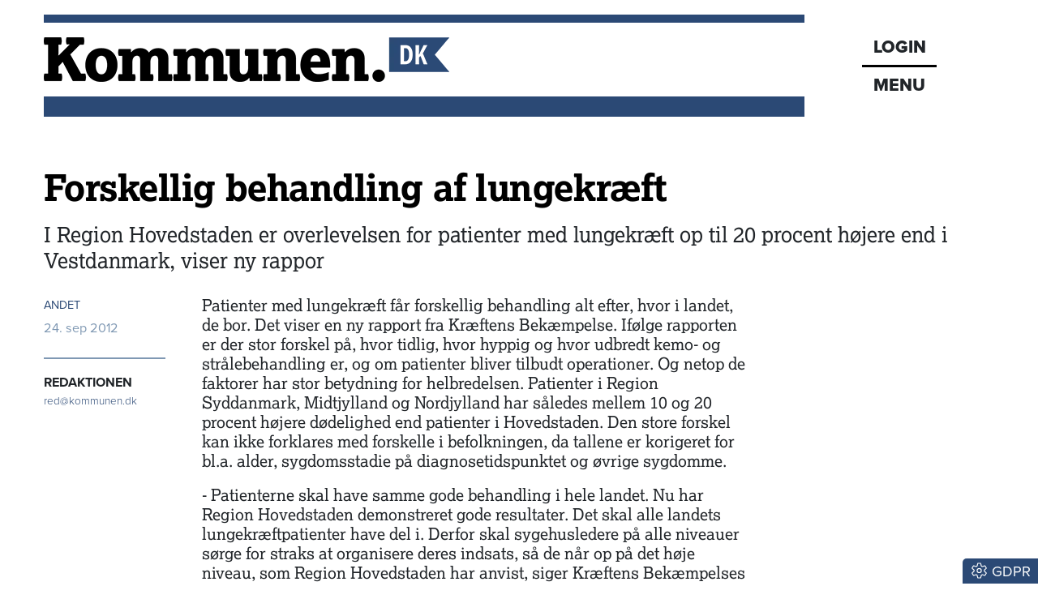

--- FILE ---
content_type: text/css; charset=UTF-8
request_url: https://www.kommunen.dk/_next/static/chunks/837b1ee386a663d6.css
body_size: 3321
content:
.menu-module-scss-module__nry0qW__menuWrapper{font-family:var(--font-sans-serif);font-weight:700}.menu-module-scss-module__nry0qW__menupunkt{color:#fff;text-align:right;background-color:#2b4975;border-bottom:2px solid #fff;padding:1rem;font-weight:700;text-decoration:none}.menu-module-scss-module__nry0qW__menupunkt>a,.menu-module-scss-module__nry0qW__menupunkt>a:hover{color:#fff}.menu-module-scss-module__nry0qW__soegeknap{color:#2b4975;position:absolute;top:0;right:0}.menu-module-scss-module__nry0qW__soegeInputWrapper{position:relative}.menu-module-scss-module__nry0qW__soegevejledningKnap{z-index:6000}@media (min-width:992px){.menu-module-scss-module__nry0qW__soegeform{width:90%}}
.soegning-module-scss-module__mn4MxG__overlay{z-index:1000;background-color:#00000080;justify-content:center;align-items:center;width:100%;height:100%;display:flex;position:fixed;top:0;left:0}.soegning-module-scss-module__mn4MxG__modalWrapper{background-color:#fff;border-radius:.25rem;width:90%;font-size:.8rem}.soegning-module-scss-module__mn4MxG__modal{border-radius:5px;width:100%;height:100%;padding:15px}.soegning-module-scss-module__mn4MxG__modalHeader{border-bottom:1px solid #708090;justify-content:space-between;padding-bottom:.5rem;font-size:25px;display:flex}.soegning-module-scss-module__mn4MxG__modalBody{padding-top:10px}.soegning-module-scss-module__mn4MxG__fs2rem{font-size:2rem}@media (min-width:992px){.soegning-module-scss-module__mn4MxG__modalWrapper{width:50%;font-size:1rem}}
.head-module-scss-module__K2mB7q__topWrapper{flex-direction:row;margin-top:1rem;margin-bottom:.5rem;display:flex}.head-module-scss-module__K2mB7q__logoWrapper{border-top:5px solid #2b4975;border-bottom:8px solid #2b4975;width:70%;padding-top:.5rem;padding-bottom:.5rem;padding-right:1rem}.head-module-scss-module__K2mB7q__menukasseWrapper{justify-content:center;align-items:center;width:30%;display:flex}.head-module-scss-module__K2mB7q__menukasse{margin-left:auto;margin-right:auto;display:inline-block}.head-module-scss-module__K2mB7q__menukasse>div{text-align:center;padding-left:.75rem;padding-right:.75rem;font-size:1rem}.head-module-scss-module__K2mB7q__menukasse .head-module-scss-module__K2mB7q__login{border-bottom:3px solid #000;padding-bottom:.5rem;transition:all .5s}.head-module-scss-module__K2mB7q__menukasse .head-module-scss-module__K2mB7q__login:hover{transform:scale(1.2)}.head-module-scss-module__K2mB7q__menukasse .head-module-scss-module__K2mB7q__menuknap{cursor:pointer;padding-top:.5rem}.head-module-scss-module__K2mB7q__menuknap{transition:all .5s}.head-module-scss-module__K2mB7q__menuknap:hover{transform:scale(1.2)}@media (min-width:992px){.head-module-scss-module__K2mB7q__menukasseWrapper{justify-content:center;align-items:center;width:20%;display:flex}.head-module-scss-module__K2mB7q__menukasse>div{font-size:1.2rem}.head-module-scss-module__K2mB7q__logoWrapper{border-top:10px solid #2b4975;border-bottom:25px solid #2b4975;width:80%;padding-top:1rem;padding-bottom:1rem;padding-right:0}}
.footer-module-scss-module__7wATWa__footer{border-top:1px solid #000}.footer-module-scss-module__7wATWa__footerWrapper{flex-direction:column;font-size:.9rem;display:flex}.footer-module-scss-module__7wATWa__footerWrapper>div:last-child{text-align:right}.footer-module-scss-module__7wATWa__sitekasse{text-align:left;height:100%;padding-bottom:1.5rem}.footer-module-scss-module__7wATWa__sitekasseTekst{padding-top:.25rem;padding-bottom:0;font-size:.9rem;font-style:italic}@media (min-width:992px){.footer-module-scss-module__7wATWa__footerWrapper{flex-direction:row;justify-content:space-between}.footer-module-scss-module__7wATWa__footerWrapper>div:first-child{flex:3;padding-right:1rem}.footer-module-scss-module__7wATWa__footerWrapper>div:last-child{flex:1}}
.scrolltotop-module-scss-module__062stq__scrollKnap{color:#fff;cursor:pointer;font-family:var(--font-sans-serif);z-index:999;background-color:#7f98b3;border-top-right-radius:5px;padding:.25rem .5rem;position:fixed;bottom:0;left:0}
.loadingbutton-module-scss-module__KUD2pa__btnLoading{color:#fff;background-color:#2b4975}.loadingbutton-module-scss-module__KUD2pa__btnLoading i{margin-right:1rem}.loadingbutton-module-scss-module__KUD2pa__btnLoading:hover{color:#fff;background-color:#000}@keyframes loadingbutton-module-scss-module__KUD2pa__grow{0%{transform:scale(1)}to{transform:scale(1.02)}}.loadingbutton-module-scss-module__KUD2pa__btnLoading:hover{animation:.3s forwards loadingbutton-module-scss-module__KUD2pa__grow}
.profil-module-scss-module__9ffDya__knapWrapper>*{margin-bottom:.5rem}@media (min-width:992px){.profil-module-scss-module__9ffDya__knapWrapper{justify-content:space-between;display:flex}.profil-module-scss-module__9ffDya__knapWrapper>*{margin-bottom:0}}
.forsideartikler-module-scss-module__4qaTlG__artiklerGrid,.forsideartikler-module-scss-module__4qaTlG__bredArtikel{grid-column-gap:27px;grid-row-gap:18px;display:grid}.forsideartikler-module-scss-module__4qaTlG__bredArtikelTekst{order:1}@media (min-width:768px){.forsideartikler-module-scss-module__4qaTlG__artiklerGrid{grid-template-columns:repeat(2,1fr)}}@media (min-width:992px){.forsideartikler-module-scss-module__4qaTlG__artiklerGrid{grid-template-columns:repeat(3,1fr)}.forsideartikler-module-scss-module__4qaTlG__bredArtikel{grid-template-columns:1fr 1fr}.forsideartikler-module-scss-module__4qaTlG__bredArtikelTekst{order:0}}.forsideartikler-module-scss-module__4qaTlG__topartikel{border:1px solid #000;height:100%;padding:.5rem}.forsideartikler-module-scss-module__4qaTlG__topartikelRubrik{font-size:1.4rem}.forsideartikler-module-scss-module__4qaTlG__prompt{color:#fff;font-family:var(--font-sans-serif);text-transform:uppercase;background-color:#7f98b3;margin-bottom:.5rem;padding:.25rem .5rem;font-weight:800;display:inline-block}.forsideartikler-module-scss-module__4qaTlG__promptPaaBillede{color:#fff;font-family:var(--font-sans-serif);text-transform:uppercase;background-color:#7f98b3;padding:.25rem .5rem;font-weight:800;position:absolute;top:0;left:0}.forsideartikler-module-scss-module__4qaTlG__manchet{margin-top:.5rem;margin-bottom:.5rem;font-family:lexia,serif;font-size:1.2rem;font-weight:300}.forsideartikler-module-scss-module__4qaTlG__trompet{color:#7f98b3;margin-bottom:0;font-weight:300}.forsideartikler-module-scss-module__4qaTlG__imageWrapper{width:100%;padding-bottom:66.666%;position:relative;overflow:hidden}.forsideartikler-module-scss-module__4qaTlG__h2{word-wrap:normal;-webkit-hyphens:none;hyphens:none;word-break:n normal;font-size:calc(1rem + .9vw)}@media (min-width:1200px){.forsideartikler-module-scss-module__4qaTlG__h2{font-size:1.6rem}}.forsideartikler-module-scss-module__4qaTlG__linkPress{transition:all .5s}.forsideartikler-module-scss-module__4qaTlG__linkPress:active{transform:scale(.95)}
.common-module-scss-module__c4-76a__sidetitel{font-family:var(--font-sans-serif);border-bottom:1px solid #000;margin-bottom:1rem;padding-bottom:.5rem;font-size:2rem;font-weight:300}
.spinner-module-scss-module__bTZfzq__skChase{animation:2.5s linear infinite both spinner-module-scss-module__bTZfzq__skChase;position:relative}.spinner-module-scss-module__bTZfzq__skChaseDot{width:100%;height:100%;animation:2s ease-in-out infinite both spinner-module-scss-module__bTZfzq__skChaseDot;position:absolute;top:0;left:0}.spinner-module-scss-module__bTZfzq__skChaseDot:before{content:"";background-color:#2b4975;border-radius:100%;width:25%;height:25%;animation:2s ease-in-out infinite both spinner-module-scss-module__bTZfzq__skChaseDot-before;display:block}.spinner-module-scss-module__bTZfzq__skChaseDot:first-child{animation-delay:-1.1s}.spinner-module-scss-module__bTZfzq__skChaseDot:nth-child(2){animation-delay:-1s}.spinner-module-scss-module__bTZfzq__skChaseDot:nth-child(3){animation-delay:-.9s}.spinner-module-scss-module__bTZfzq__skChaseDot:nth-child(4){animation-delay:-.8s}.spinner-module-scss-module__bTZfzq__skChaseDot:nth-child(5){animation-delay:-.7s}.spinner-module-scss-module__bTZfzq__skChaseDot:nth-child(6){animation-delay:-.6s}.spinner-module-scss-module__bTZfzq__skChaseDot:first-child:before{animation-delay:-1.1s}.spinner-module-scss-module__bTZfzq__skChaseDot:nth-child(2):before{animation-delay:-1s}.spinner-module-scss-module__bTZfzq__skChaseDot:nth-child(3):before{animation-delay:-.9s}.spinner-module-scss-module__bTZfzq__skChaseDot:nth-child(4):before{animation-delay:-.8s}.spinner-module-scss-module__bTZfzq__skChaseDot:nth-child(5):before{animation-delay:-.7s}.spinner-module-scss-module__bTZfzq__skChaseDot:nth-child(6):before{animation-delay:-.6s}@keyframes spinner-module-scss-module__bTZfzq__skChase{to{transform:rotate(360deg)}}@keyframes spinner-module-scss-module__bTZfzq__skChaseDot{80%,to{transform:rotate(360deg)}}@keyframes spinner-module-scss-module__bTZfzq__skChaseDot-before{50%{transform:scale(.4)}to,0%{transform:scale(1)}}
.page-module-scss-module__Q2OWlG__contentWrapper{grid-column-gap:27px;grid-row-gap:18px;grid-template-columns:100%;grid-template-areas:"topartikel""bredartikel1""genitor""midtannonce""artikelgrid1""bredartikel2""artikelgrid2""toartikler""artikelgrid3""jobs";display:grid}.page-module-scss-module__Q2OWlG__contentWrapper>*{max-width:100%}.page-module-scss-module__Q2OWlG__forsidetop{display:grid}.page-module-scss-module__Q2OWlG__forsidetop>div:first-of-type{order:1}@media (min-width:992px){.page-module-scss-module__Q2OWlG__contentWrapper{grid-template-columns:2fr 1fr;grid-template-areas:"topartikel jobs""genitor jobs""midtannonce midtannonce""bredartikel1 bredartikel1""artikelgrid1 artikelgrid1""bredartikel2 bredartikel2""artikelgrid2 artikelgrid2""toartikler toartikler""artikelgrid3 artikelgrid3"}.page-module-scss-module__Q2OWlG__forsidetop{display:grid}.page-module-scss-module__Q2OWlG__forsidetop>div:first-of-type{order:0}}.page-module-scss-module__Q2OWlG__topartikel{grid-area:topartikel;max-width:100%}.page-module-scss-module__Q2OWlG__genitor{grid-area:genitor}.page-module-scss-module__Q2OWlG__jobs{grid-area:jobs;min-width:0;max-width:100%}.page-module-scss-module__Q2OWlG__midtannonce{grid-area:midtannonce}.page-module-scss-module__Q2OWlG__bredartikel1{grid-area:bredartikel1}.page-module-scss-module__Q2OWlG__bredartikel2{grid-area:bredartikel2}.page-module-scss-module__Q2OWlG__artikelgrid1{grid-area:artikelgrid1}.page-module-scss-module__Q2OWlG__artikelgrid2{grid-area:artikelgrid2}.page-module-scss-module__Q2OWlG__toartikler{grid-area:toartikler}.page-module-scss-module__Q2OWlG__artikelgrid3{grid-area:artikelgrid3}
.artikel-module-scss-module__xZS41q__artikelkategori{margin-bottom:.5rem;font-size:.8rem}.artikel-module-scss-module__xZS41q__kategoriWrapper{margin-top:2px}.artikel-module-scss-module__xZS41q__kategoriLink{color:#2b4975}.artikel-module-scss-module__xZS41q__kategoriLink:hover{opacity:.5}.artikel-module-scss-module__xZS41q__bustOut{margin:0 calc(50% - 50vw)}.artikel-module-scss-module__xZS41q__billedetekst{font-size:.7rem;font-style:italic}.artikel-module-scss-module__xZS41q__bylineDesktopWrapper{max-width:150px}.artikel-module-scss-module__xZS41q__bylineEmail{font-weight:100;line-height:1}.artikel-module-scss-module__xZS41q__bylineEmailWrapperMobile{width:60px;height:60px}.artikel-module-scss-module__xZS41q__forfatter{max-width:150px;font-size:.8rem}.artikel-module-scss-module__xZS41q__forfatterImage{border-bottom:2px solid #7f98b3;max-width:150px;transition:transform .2s}.artikel-module-scss-module__xZS41q__forfatterImage:hover{transform:scale(.9)}.artikel-module-scss-module__xZS41q__forfatterData{word-break:break-word}@media (max-width:991px){.artikel-module-scss-module__xZS41q__forfatter{max-width:100%}}@media (min-width:992px){.artikel-module-scss-module__xZS41q__billedetekst{font-size:.9rem}}.artikel-module-scss-module__xZS41q__imgRubrikWrapper{left:5%;right:5%}.artikel-module-scss-module__xZS41q__textShadow{text-shadow:2px 2px #000}.artikel-module-scss-module__xZS41q__blackTextShadow{text-shadow:3px 3px #d3d3d3}@keyframes artikel-module-scss-module__xZS41q__grow{0%{transform:scale(0)}to{transform:scale(1)}}.artikel-module-scss-module__xZS41q__withMotion{animation-name:artikel-module-scss-module__xZS41q__grow;animation-duration:.3s}
.nb-modal-module-scss-module__ylfAEG__nbWrapper{grid-template-columns:1fr;gap:1rem;display:grid}.nb-modal-module-scss-module__ylfAEG__formWrapper{height:100%;padding:.5rem}.nb-modal-module-scss-module__ylfAEG__formWrapper>form{flex-direction:column;justify-content:center;height:100%;display:flex}@media (min-width:992px){.nb-modal-module-scss-module__ylfAEG__nbWrapper{grid-template-columns:repeat(2,1fr)}}
.abonnement-module-scss-module__hf6rUW__imgWrapper{width:100%;margin-bottom:1.5rem;position:relative}.abonnement-module-scss-module__hf6rUW__imgContent{z-index:1;flex-direction:column;justify-content:center;align-items:center;width:100%;display:flex;position:absolute;top:0;left:0}.abonnement-module-scss-module__hf6rUW__knapper{flex-direction:column;justify-content:center;align-items:center;margin-top:20px;display:flex}.abonnement-module-scss-module__hf6rUW__knapper>a{width:100%}.abonnement-module-scss-module__hf6rUW__slogan{display:none}.abonnement-module-scss-module__hf6rUW__fordele{width:100%;padding-inline-start:25px}.abonnement-module-scss-module__hf6rUW__fordele li{margin-bottom:.25rem;list-style-type:"✔ "}.abonnement-module-scss-module__hf6rUW__fordele li::marker{color:green}@media (min-width:992px){.abonnement-module-scss-module__hf6rUW__imgContent{z-index:1;position:absolute;top:10%;left:0}.abonnement-module-scss-module__hf6rUW__slogan{text-align:center;color:#fff;margin-top:2rem;padding-left:3rem;padding-right:3rem;font-size:3rem;display:block}.abonnement-module-scss-module__hf6rUW__knapper{flex-direction:row;gap:1.5rem}.abonnement-module-scss-module__hf6rUW__knapper>a{width:auto}}@media (min-width:1200px){.abonnement-module-scss-module__hf6rUW__slogan{font-size:3.5rem}}.abonnement-module-scss-module__hf6rUW__aboForm{border:2px solid #a9a9a9}
.epaper-module-scss-module__9H88ka__dropdownButton{z-index:999;cursor:auto}
.kontakt-module-scss-module__3R4KoW__stilling{font-weight:700;line-height:1.1}.kontakt-module-scss-module__3R4KoW__wrapper{grid-gap:20px;grid-template-columns:1fr;margin-bottom:20px;display:grid}@media (min-width:361px){.kontakt-module-scss-module__3R4KoW__wrapper{grid-template-columns:repeat(2,1fr)}}@media (min-width:768px){.kontakt-module-scss-module__3R4KoW__wrapper{grid-template-columns:repeat(3,1fr)}}@media (min-width:1200px){.kontakt-module-scss-module__3R4KoW__wrapper{grid-template-columns:repeat(4,1fr)}}.kontakt-module-scss-module__3R4KoW__hoverLink:hover{color:#00f;text-decoration:underline}
.login-module-scss-module__8nWfXq__formWrapper{width:100%;margin:0 auto}@media (min-width:992px){.login-module-scss-module__8nWfXq__formWrapper{width:50%}}
.podcasts-module-scss-module__2MN85a__podcastsGrid{grid-column-gap:27px;grid-row-gap:18px;display:grid}@media (min-width:768px){.podcasts-module-scss-module__2MN85a__podcastsGrid{grid-template-columns:repeat(2,1fr)}}@media (min-width:992px){.podcasts-module-scss-module__2MN85a__podcastsGrid{grid-template-columns:repeat(3,1fr)}}.podcasts-module-scss-module__2MN85a__podcastItem{border-radius:10px;transition:all .2s;box-shadow:inset 0 1px #fff6,0 5px 10px #0000001f}.podcasts-module-scss-module__2MN85a__podcastItem:hover{transform:translateY(-2px);box-shadow:inset 0 1px #fff6,0 12px 24px #0000002e}.podcasts-module-scss-module__2MN85a__serieWrapper{flex-direction:column;flex-wrap:no-wrap;justify-content:flex-start;display:flex}.podcasts-module-scss-module__2MN85a__podcastTitel{font-family:var(--font-sans-serif);margin-bottom:1rem;padding-bottom:.5rem;font-size:2rem;font-weight:300}.podcasts-module-scss-module__2MN85a__imageWrapper{text-align:center;width:100%;padding-bottom:1rem}.podcasts-module-scss-module__2MN85a__foersteArtikelManchet{font-weight:300;line-height:1.2;font-family:var(--font-sans-serif)}.podcasts-module-scss-module__2MN85a__serieartikler{padding:0 1rem}.podcasts-module-scss-module__2MN85a__tidligereAfsnit{cursor:pointer;font-family:var(--font-sans-serif);margin-top:.75rem;font-weight:400}.podcasts-module-scss-module__2MN85a__oevrigeAfsnitWrapper{padding:.75rem 0}.podcasts-module-scss-module__2MN85a__oevrigeAfsnit{border-bottom:1px solid #2b4975;margin-bottom:1rem;padding-bottom:.5rem}.podcasts-module-scss-module__2MN85a__oevrigeRubrik{margin-top:.5rem;margin-bottom:.15rem;font-size:1rem;font-weight:700}.podcasts-module-scss-module__2MN85a__oevrigeManchet{font-family:var(--font-sans-serif)}@media (min-width:768px){.podcasts-module-scss-module__2MN85a__serieWrapper{flex-direction:row}.podcasts-module-scss-module__2MN85a__imageWrapper{text-align:left;max-width:324px;padding-bottom:0}.podcasts-module-scss-module__2MN85a__serieartikler{padding:0 2rem}}
@keyframes praktikant-module-scss-module__ta-HPq__slideDown{0%{opacity:0;height:0;padding:0}to{opacity:1;height:var(--contentHeight);padding:20px}}@keyframes praktikant-module-scss-module__ta-HPq__showImage{0%{opacity:0;clip-path:inset(50% 0);transform:scale(.4)}to{opacity:1;clip-path:inset(0)}}@keyframes praktikant-module-scss-module__ta-HPq__showContent{0%{opacity:0}to{opacity:1}}.praktikant-module-scss-module__ta-HPq__sumHeader{cursor:pointer;font-family:var(--font-serif);font-feature-settings:"liga" 1;font-kerning:normal;-webkit-user-select:none;user-select:none;border-bottom:2px solid;padding:10px;font-size:1.1rem;font-weight:500;transition:all .3s}.praktikant-module-scss-module__ta-HPq__detailPresentation[open]>summary{color:red}.praktikant-module-scss-module__ta-HPq__detailPresentation[open]>div{padding-top:15px}@media (min-width:768px){.praktikant-module-scss-module__ta-HPq__detailPresentation[open]>div>p{opacity:0;padding-left:20px;animation-name:praktikant-module-scss-module__ta-HPq__showContent;animation-duration:.6s;animation-delay:.2s;animation-fill-mode:forwards}.praktikant-module-scss-module__ta-HPq__detailPresentation[open]>div{animation-name:praktikant-module-scss-module__ta-HPq__slideDown;animation-duration:.3s;animation-fill-mode:forwards}}.praktikant-module-scss-module__ta-HPq__mejlgadeWrapper{max-width:50%}.praktikant-module-scss-module__ta-HPq__header{line-height:1.1}
.proeveabonnement-module-scss-module__B6e59a__nbForm{border:2px solid #a9a9a9}
.paginator-module-scss-module__WQWKvW__paginator{width:100%;margin-bottom:.75rem;overflow:scroll hidden}.paginator-module-scss-module__WQWKvW__paginator li{display:inline-block}.paginator-module-scss-module__WQWKvW__pagination{white-space:nowrap}.paginator-module-scss-module__WQWKvW__scroll{-webkit-overflow-scrolling:touch;-ms-overflow-style:-ms-autohiding-scrollbar;overflow:scroll hidden}.paginator-module-scss-module__WQWKvW__scroll::-webkit-scrollbar{display:none}.paginator-module-scss-module__WQWKvW__sidenummer{margin:.5rem 0}.paginator-module-scss-module__WQWKvW__inaktiv{color:#d3d3d3;cursor:default}.paginator-module-scss-module__WQWKvW__publicering{margin-top:7px;margin-bottom:.5rem;font-size:.8rem}
.modal-module-scss-module__JzIHvW__modalOverlay{z-index:1000;background-color:#00000080;width:100%;height:100%;position:fixed;top:0;left:0}.modal-module-scss-module__JzIHvW__modal{z-index:1001;width:90%;max-width:600px;position:fixed;top:50%;left:50%;transform:translate(-50%,-50%)}@media (min-width:768px){.modal-module-scss-module__JzIHvW__modal{width:auto;max-width:600px}}.modal-module-scss-module__JzIHvW__modalClose{color:#d3d3d3;cursor:pointer;border-radius:50%;justify-content:center;align-items:center;width:30px;height:30px;font-size:1rem;display:flex;position:absolute;top:-30px;right:-30px}.modal-module-scss-module__JzIHvW__modalContent{padding:1rem}.modal-module-scss-module__JzIHvW__modalHeader{margin-bottom:1rem;font-size:1.5rem;font-weight:700}.modal-module-scss-module__JzIHvW__modalFooter{justify-content:flex-end;display:flex}.modal-module-scss-module__JzIHvW__modalFooter button{cursor:pointer;margin-left:1rem;padding:.5rem 1rem}.modal-module-scss-module__JzIHvW__modalFooter button:first-child{margin-left:0}.modal-module-scss-module__JzIHvW__modalFooter button.modal-module-scss-module__JzIHvW__primary{color:#fff;background-color:#007bff;border:none}


--- FILE ---
content_type: application/javascript; charset=UTF-8
request_url: https://www.kommunen.dk/_next/static/chunks/746a396d706c249b.js
body_size: 13359
content:
(globalThis.TURBOPACK||(globalThis.TURBOPACK=[])).push(["object"==typeof document?document.currentScript:void 0,24222,e=>{"use strict";var t=e.i(63038);let r=async e=>{if(!e||void 0===e.path)return console.log("path mangler",r),null;let r=e??{},{revalidate:n=10}=r;"ipaftale"===e.path&&(r.host=window?.location?.host);try{let e=new URL(`${t.default.SERVERS.API}${r.path}/`);delete r.path,e.search=new URLSearchParams({...r});let i=await fetch(e,{next:{revalidate:n}}),{result:o,error:a}=await i.json();if(a)return null;return o}catch(e){return console.log(e),null}};e.s(["default",0,r])},55838,(e,t,r)=>{"use strict";var n=e.r(71645),i="function"==typeof Object.is?Object.is:function(e,t){return e===t&&(0!==e||1/e==1/t)||e!=e&&t!=t},o=n.useState,a=n.useEffect,u=n.useLayoutEffect,l=n.useDebugValue;function s(e){var t=e.getSnapshot;e=e.value;try{var r=t();return!i(e,r)}catch(e){return!0}}var c="u"<typeof window||void 0===window.document||void 0===window.document.createElement?function(e,t){return t()}:function(e,t){var r=t(),n=o({inst:{value:r,getSnapshot:t}}),i=n[0].inst,c=n[1];return u(function(){i.value=r,i.getSnapshot=t,s(i)&&c({inst:i})},[e,r,t]),a(function(){return s(i)&&c({inst:i}),e(function(){s(i)&&c({inst:i})})},[e]),l(r),r};r.useSyncExternalStore=void 0!==n.useSyncExternalStore?n.useSyncExternalStore:c},2239,(e,t,r)=>{"use strict";t.exports=e.r(55838)},83599,e=>{"use strict";let t;var r=e.i(71645),n=e.i(2239);e.s(["ERROR_REVALIDATE_EVENT",()=>3,"FOCUS_EVENT",()=>0,"MUTATE_EVENT",()=>2,"RECONNECT_EVENT",()=>1],11671);var i=Object.prototype.hasOwnProperty;let o=new WeakMap,a=()=>{},u=a(),l=Object,s=e=>e===u,c=(e,t)=>({...e,...t}),f={},d={},p="undefined",g=typeof window!=p,h=typeof document!=p,m=g&&"Deno"in window,y=(e,t)=>{let r=o.get(e);return[()=>!s(t)&&e.get(t)||f,n=>{if(!s(t)){let i=e.get(t);t in d||(d[t]=i),r[5](t,c(i,n),i||f)}},r[6],()=>!s(t)&&t in d?d[t]:!s(t)&&e.get(t)||f]},v=!0,[b,_]=g&&window.addEventListener?[window.addEventListener.bind(window),window.removeEventListener.bind(window)]:[a,a],w={initFocus:e=>(h&&document.addEventListener("visibilitychange",e),b("focus",e),()=>{h&&document.removeEventListener("visibilitychange",e),_("focus",e)}),initReconnect:e=>{let t=()=>{v=!0,e()},r=()=>{v=!1};return b("online",t),b("offline",r),()=>{_("online",t),_("offline",r)}}},E=!r.default.useId,O=!g||m,S=O?r.useEffect:r.useLayoutEffect,P="u">typeof navigator&&navigator.connection,j=!O&&P&&(["slow-2g","2g"].includes(P.effectiveType)||P.saveData),R=new WeakMap,x=(e,t)=>e===`[object ${t}]`,C=0,T=e=>{let t,r,n=typeof e,i=l.prototype.toString.call(e),o=x(i,"Date"),a=x(i,"RegExp"),u=x(i,"Object");if(l(e)!==e||o||a)t=o?e.toJSON():"symbol"==n?e.toString():"string"==n?JSON.stringify(e):""+e;else{if(t=R.get(e))return t;if(t=++C+"~",R.set(e,t),Array.isArray(e)){for(r=0,t="@";r<e.length;r++)t+=T(e[r])+",";R.set(e,t)}if(u){t="#";let n=l.keys(e).sort();for(;!s(r=n.pop());)s(e[r])||(t+=r+":"+T(e[r])+",");R.set(e,t)}}return t},M=e=>{if("function"==typeof e)try{e=e()}catch(t){e=""}let t=e;return[e="string"==typeof e?e:(Array.isArray(e)?e.length:e)?T(e):"",t]},I=0,L=()=>++I;async function k(...e){let[t,r,n,i]=e,a=c({populateCache:!0,throwOnError:!0},"boolean"==typeof i?{revalidate:i}:i||{}),l=a.populateCache,f=a.rollbackOnError,d=a.optimisticData,p=a.throwOnError;if("function"==typeof r){let e=[];for(let n of t.keys())!/^\$(inf|sub)\$/.test(n)&&r(t.get(n)._k)&&e.push(n);return Promise.all(e.map(g))}return g(r);async function g(r){let i,[c]=M(r);if(!c)return;let[g,h]=y(t,c),[m,v,b,_]=o.get(t),w=()=>{let e=m[c];return("function"==typeof a.revalidate?a.revalidate(g().data,r):!1!==a.revalidate)&&(delete b[c],delete _[c],e&&e[0])?e[0](2).then(()=>g().data):g().data};if(e.length<3)return w();let E=n,O=!1,S=L();v[c]=[S,0];let P=!s(d),j=g(),R=j.data,x=j._c,C=s(x)?R:x;if(P&&h({data:d="function"==typeof d?d(C,R):d,_c:C}),"function"==typeof E)try{E=E(C)}catch(e){i=e,O=!0}if(E&&"function"==typeof E.then){let e;if(E=await E.catch(e=>{i=e,O=!0}),S!==v[c][0]){if(O)throw i;return E}O&&P&&(e=i,"function"==typeof f?f(e):!1!==f)&&(l=!0,h({data:C,_c:u}))}if(l&&!O&&("function"==typeof l?h({data:l(E,C),error:u,_c:u}):h({data:E,error:u,_c:u})),v[c][1]=L(),Promise.resolve(w()).then(()=>{h({_c:u})}),O){if(p)throw i;return}return E}}let A=(e,t)=>{for(let r in e)e[r][0]&&e[r][0](t)},N=(e,t)=>{if(!o.has(e)){let r=c(w,t),n=Object.create(null),i=k.bind(u,e),l=a,s=Object.create(null),f=(e,t)=>{let r=s[e]||[];return s[e]=r,r.push(t),()=>r.splice(r.indexOf(t),1)},d=(t,r,n)=>{e.set(t,r);let i=s[t];if(i)for(let e of i)e(r,n)},p=()=>{if(!o.has(e)&&(o.set(e,[n,Object.create(null),Object.create(null),Object.create(null),i,d,f]),!O)){let t=r.initFocus(setTimeout.bind(u,A.bind(u,n,0))),i=r.initReconnect(setTimeout.bind(u,A.bind(u,n,1)));l=()=>{t&&t(),i&&i(),o.delete(e)}}};return p(),[e,i,p,l]}return[e,o.get(e)[4]]},[$,D]=N(new Map),z=c({onLoadingSlow:a,onSuccess:a,onError:a,onErrorRetry:(e,t,r,n,i)=>{let o=r.errorRetryCount,a=i.retryCount,u=~~((Math.random()+.5)*(1<<(a<8?a:8)))*r.errorRetryInterval;(s(o)||!(a>o))&&setTimeout(n,u,i)},onDiscarded:a,revalidateOnFocus:!0,revalidateOnReconnect:!0,revalidateIfStale:!0,shouldRetryOnError:!0,errorRetryInterval:j?1e4:5e3,focusThrottleInterval:5e3,dedupingInterval:2e3,loadingTimeout:j?5e3:3e3,compare:function e(t,r){var n,o;if(t===r)return!0;if(t&&r&&(n=t.constructor)===r.constructor){if(n===Date)return t.getTime()===r.getTime();if(n===RegExp)return t.toString()===r.toString();if(n===Array){if((o=t.length)===r.length)for(;o--&&e(t[o],r[o]););return -1===o}if(!n||"object"==typeof t){for(n in o=0,t)if(i.call(t,n)&&++o&&!i.call(r,n)||!(n in r)||!e(t[n],r[n]))return!1;return Object.keys(r).length===o}}return t!=t&&r!=r},isPaused:()=>!1,cache:$,mutate:D,fallback:{}},{isOnline:()=>v,isVisible:()=>{let e=h&&document.visibilityState;return s(e)||"hidden"!==e}}),U=(e,t)=>{let r=c(e,t);if(t){let{use:n,fallback:i}=e,{use:o,fallback:a}=t;n&&o&&(r.use=n.concat(o)),i&&a&&(r.fallback=c(i,a))}return r},V=(0,r.createContext)({});var F=e.i(11671);let W=g&&window.__SWR_DEVTOOLS_USE__,B=(W?window.__SWR_DEVTOOLS_USE__:[]).concat(e=>(t,r,n)=>{let i=r&&((...e)=>{let[n]=M(t),[,,,i]=o.get($);if(n.startsWith("$inf$"))return r(...e);let a=i[n];return s(a)?r(...e):(delete i[n],a)});return e(t,i,n)});W&&(window.__SWR_DEVTOOLS_REACT__=r.default);let q=()=>{},K=q(),G=(new WeakMap,r.default.use||(e=>{switch(e.status){case"pending":throw e;case"fulfilled":return e.value;case"rejected":throw e.reason;default:throw e.status="pending",e.then(t=>{e.status="fulfilled",e.value=t},t=>{e.status="rejected",e.reason=t}),e}})),X={dedupe:!0},J=Promise.resolve(u);l.defineProperty(e=>{let{value:t}=e,n=(0,r.useContext)(V),i="function"==typeof t,o=(0,r.useMemo)(()=>i?t(n):t,[i,n,t]),a=(0,r.useMemo)(()=>i?o:U(n,o),[i,n,o]),l=o&&o.provider,s=(0,r.useRef)(u);l&&!s.current&&(s.current=N(l(a.cache||$),o));let f=s.current;return f&&(a.cache=f[0],a.mutate=f[1]),S(()=>{if(f)return f[2]&&f[2](),f[3]},[]),(0,r.createElement)(V.Provider,c(e,{value:a}))},"defaultValue",{value:z});let H=(t=(e,t,i)=>{let{cache:l,compare:f,suspense:d,fallbackData:h,revalidateOnMount:m,revalidateIfStale:v,refreshInterval:b,refreshWhenHidden:_,refreshWhenOffline:w,keepPreviousData:P,strictServerPrefetchWarning:j}=i,[R,x,C,T]=o.get(l),[I,A]=M(e),N=(0,r.useRef)(!1),$=(0,r.useRef)(!1),D=(0,r.useRef)(I),z=(0,r.useRef)(t),U=(0,r.useRef)(i),V=()=>U.current.isVisible()&&U.current.isOnline(),[W,B,q,K]=y(l,I),H=(0,r.useRef)({}).current,Q=s(h)?s(i.fallback)?u:i.fallback[I]:h,Y=(e,t)=>{for(let r in H)if("data"===r){if(!f(e[r],t[r])&&(!s(e[r])||!f(eu,t[r])))return!1}else if(t[r]!==e[r])return!1;return!0},Z=(0,r.useMemo)(()=>{let e=!!I&&!!t&&(s(m)?!U.current.isPaused()&&!d&&!1!==v:m),r=t=>{let r=c(t);return(delete r._k,e)?{isValidating:!0,isLoading:!0,...r}:r},n=W(),i=K(),o=r(n),a=n===i?o:r(i),u=o;return[()=>{let e=r(W());return Y(e,u)?(u.data=e.data,u.isLoading=e.isLoading,u.isValidating=e.isValidating,u.error=e.error,u):(u=e,e)},()=>a]},[l,I]),ee=(0,n.useSyncExternalStore)((0,r.useCallback)(e=>q(I,(t,r)=>{Y(r,t)||e()}),[l,I]),Z[0],Z[1]),et=!N.current,er=R[I]&&R[I].length>0,en=ee.data,ei=s(en)?Q&&"function"==typeof Q.then?G(Q):Q:en,eo=ee.error,ea=(0,r.useRef)(ei),eu=P?s(en)?s(ea.current)?ei:ea.current:en:ei,el=I&&s(ei),es=!O&&(0,n.useSyncExternalStore)(()=>a,()=>!1,()=>!0);j&&es&&!d&&el&&console.warn(`Missing pre-initiated data for serialized key "${I}" during server-side rendering. Data fethcing should be initiated on the server and provided to SWR via fallback data. You can set "strictServerPrefetchWarning: false" to disable this warning.`);let ec=(!er||!!s(eo))&&(et&&!s(m)?m:!U.current.isPaused()&&(d?!s(ei)&&v:s(ei)||v)),ef=!!(I&&t&&et&&ec),ed=s(ee.isValidating)?ef:ee.isValidating,ep=s(ee.isLoading)?ef:ee.isLoading,eg=(0,r.useCallback)(async e=>{let t,r,n=z.current;if(!I||!n||$.current||U.current.isPaused())return!1;let o=!0,a=e||{},l=!C[I]||!a.dedupe,c=()=>E?!$.current&&I===D.current&&N.current:I===D.current,d={isValidating:!1,isLoading:!1},p=()=>{B(d)},g=()=>{let e=C[I];e&&e[1]===r&&delete C[I]},h={isValidating:!0};s(W().data)&&(h.isLoading=!0);try{if(l&&(B(h),i.loadingTimeout&&s(W().data)&&setTimeout(()=>{o&&c()&&U.current.onLoadingSlow(I,i)},i.loadingTimeout),C[I]=[n(A),L()]),[t,r]=C[I],t=await t,l&&setTimeout(g,i.dedupingInterval),!C[I]||C[I][1]!==r)return l&&c()&&U.current.onDiscarded(I),!1;d.error=u;let e=x[I];if(!s(e)&&(r<=e[0]||r<=e[1]||0===e[1]))return p(),l&&c()&&U.current.onDiscarded(I),!1;let a=W().data;d.data=f(a,t)?a:t,l&&c()&&U.current.onSuccess(t,I,i)}catch(r){g();let e=U.current,{shouldRetryOnError:t}=e;!e.isPaused()&&(d.error=r,l&&c())&&(e.onError(r,I,e),(!0===t||"function"==typeof t&&t(r))&&(!U.current.revalidateOnFocus||!U.current.revalidateOnReconnect||V())&&e.onErrorRetry(r,I,e,e=>{let t=R[I];t&&t[0]&&t[0](F.ERROR_REVALIDATE_EVENT,e)},{retryCount:(a.retryCount||0)+1,dedupe:!0}))}return o=!1,p(),!0},[I,l]),eh=(0,r.useCallback)((...e)=>k(l,D.current,...e),[]);if(S(()=>{z.current=t,U.current=i,s(en)||(ea.current=en)}),S(()=>{var e;let t;if(!I)return;let r=eg.bind(u,X),n=0;U.current.revalidateOnFocus&&(n=Date.now()+U.current.focusThrottleInterval);let i=(e=(e,t={})=>{if(e==F.FOCUS_EVENT){let e=Date.now();U.current.revalidateOnFocus&&e>n&&V()&&(n=e+U.current.focusThrottleInterval,r())}else if(e==F.RECONNECT_EVENT)U.current.revalidateOnReconnect&&V()&&r();else if(e==F.MUTATE_EVENT)return eg();else if(e==F.ERROR_REVALIDATE_EVENT)return eg(t)},(t=R[I]||(R[I]=[])).push(e),()=>{let r=t.indexOf(e);r>=0&&(t[r]=t[t.length-1],t.pop())});if($.current=!1,D.current=I,N.current=!0,B({_k:A}),ec&&!C[I])if(s(ei)||O)r();else g&&typeof window.requestAnimationFrame!=p?window.requestAnimationFrame(r):setTimeout(r,1);return()=>{$.current=!0,i()}},[I]),S(()=>{let e;function t(){let t="function"==typeof b?b(W().data):b;t&&-1!==e&&(e=setTimeout(r,t))}function r(){!W().error&&(_||U.current.isVisible())&&(w||U.current.isOnline())?eg(X).then(t):t()}return t(),()=>{e&&(clearTimeout(e),e=-1)}},[b,_,w,I]),(0,r.useDebugValue)(eu),d){if(!E&&O&&el)throw Error("Fallback data is required when using Suspense in SSR.");el&&(z.current=t,U.current=i,$.current=!1);let e=T[I];if(G(!s(e)&&el?eh(e):J),!s(eo)&&el)throw eo;let r=el?eg(X):J;!s(eu)&&el&&(r.status="fulfilled",r.value=!0),G(r)}return{mutate:eh,get data(){return H.data=!0,eu},get error(){return H.error=!0,eo},get isValidating(){return H.isValidating=!0,ed},get isLoading(){return H.isLoading=!0,ep}}},function(...e){let n,i=(n=(0,r.useContext)(V),(0,r.useMemo)(()=>c(z,n),[n])),[o,a,u]="function"==typeof e[1]?[e[0],e[1],e[2]||{}]:[e[0],null,(null===e[1]?e[2]:e[1])||{}],l=U(i,u),s=t,{use:f}=l,d=(f||[]).concat(B);for(let e=d.length;e--;)s=d[e](s);return s(o,a||l.fetcher||null,l)});e.s(["default",()=>H],83599)},61859,e=>{"use strict";var t=e.i(43476),r=e.i(57688),n=e.i(82716),i=e.i(90757);async function o(e){let t="u">typeof navigator?navigator.userAgent:null,r=(0,n.getSetIdToken)(),o=await (0,n.getSetIp)(),a="u">typeof Storage?localStorage.getItem("email"):null;(0,i.default)("annoncelog",{annonce_id:e,ip:o,userAgent:t,email:a,id_token:r},!0).then(e=>console.log("registrerKlik-response",e)).catch(e=>console.error("registrerKlik-error",e))}e.s(["default",0,({annonce:e,divClass:n=""})=>{let{kode:i,filsti:a,bredde:u,hoejde:l,id:s,tracking_code:c,link:f}=e;if(i&&i.length>0)return(0,t.jsxs)("div",{className:`annonce ${n}`,style:{maxWidth:"100%",overflow:"hidden"},children:[(0,t.jsx)("div",{dangerouslySetInnerHTML:{__html:i}}),c]});let d=u&&l?(0,t.jsx)(r.default,{src:a,width:u,height:l,alt:"Annonce",className:"img-fluid",style:{maxWidth:"100%",height:"auto"}}):(0,t.jsx)("img",{src:a,alt:"Annonce",className:"img-fluid",style:{maxWidth:"100%",height:"auto"}});return(0,t.jsxs)("div",{className:`annonce ${n}`,style:{maxWidth:"100%",overflow:"hidden"},children:[(0,t.jsx)("a",{href:f,"aria-label":`annonce-${s}`,target:"_annonce",onClick:()=>{o(s)},children:(0,t.jsx)("div",{className:"img-fluid",children:d})}),c]})}],61859)},33525,(e,t,r)=>{"use strict";Object.defineProperty(r,"__esModule",{value:!0}),Object.defineProperty(r,"warnOnce",{enumerable:!0,get:function(){return n}});let n=e=>{}},18581,(e,t,r)=>{"use strict";Object.defineProperty(r,"__esModule",{value:!0}),Object.defineProperty(r,"useMergedRef",{enumerable:!0,get:function(){return i}});let n=e.r(71645);function i(e,t){let r=(0,n.useRef)(null),i=(0,n.useRef)(null);return(0,n.useCallback)(n=>{if(null===n){let e=r.current;e&&(r.current=null,e());let t=i.current;t&&(i.current=null,t())}else e&&(r.current=o(e,n)),t&&(i.current=o(t,n))},[e,t])}function o(e,t){if("function"!=typeof e)return e.current=t,()=>{e.current=null};{let r=e(t);return"function"==typeof r?r:()=>e(null)}}("function"==typeof r.default||"object"==typeof r.default&&null!==r.default)&&void 0===r.default.__esModule&&(Object.defineProperty(r.default,"__esModule",{value:!0}),Object.assign(r.default,r),t.exports=r.default)},98183,(e,t,r)=>{"use strict";Object.defineProperty(r,"__esModule",{value:!0});var n={assign:function(){return l},searchParamsToUrlQuery:function(){return o},urlQueryToSearchParams:function(){return u}};for(var i in n)Object.defineProperty(r,i,{enumerable:!0,get:n[i]});function o(e){let t={};for(let[r,n]of e.entries()){let e=t[r];void 0===e?t[r]=n:Array.isArray(e)?e.push(n):t[r]=[e,n]}return t}function a(e){return"string"==typeof e?e:("number"!=typeof e||isNaN(e))&&"boolean"!=typeof e?"":String(e)}function u(e){let t=new URLSearchParams;for(let[r,n]of Object.entries(e))if(Array.isArray(n))for(let e of n)t.append(r,a(e));else t.set(r,a(n));return t}function l(e,...t){for(let r of t){for(let t of r.keys())e.delete(t);for(let[t,n]of r.entries())e.append(t,n)}return e}},95057,(e,t,r)=>{"use strict";Object.defineProperty(r,"__esModule",{value:!0});var n={formatUrl:function(){return u},formatWithValidation:function(){return s},urlObjectKeys:function(){return l}};for(var i in n)Object.defineProperty(r,i,{enumerable:!0,get:n[i]});let o=e.r(90809)._(e.r(98183)),a=/https?|ftp|gopher|file/;function u(e){let{auth:t,hostname:r}=e,n=e.protocol||"",i=e.pathname||"",u=e.hash||"",l=e.query||"",s=!1;t=t?encodeURIComponent(t).replace(/%3A/i,":")+"@":"",e.host?s=t+e.host:r&&(s=t+(~r.indexOf(":")?`[${r}]`:r),e.port&&(s+=":"+e.port)),l&&"object"==typeof l&&(l=String(o.urlQueryToSearchParams(l)));let c=e.search||l&&`?${l}`||"";return n&&!n.endsWith(":")&&(n+=":"),e.slashes||(!n||a.test(n))&&!1!==s?(s="//"+(s||""),i&&"/"!==i[0]&&(i="/"+i)):s||(s=""),u&&"#"!==u[0]&&(u="#"+u),c&&"?"!==c[0]&&(c="?"+c),i=i.replace(/[?#]/g,encodeURIComponent),c=c.replace("#","%23"),`${n}${s}${i}${c}${u}`}let l=["auth","hash","host","hostname","href","path","pathname","port","protocol","query","search","slashes"];function s(e){return u(e)}},18967,(e,t,r)=>{"use strict";Object.defineProperty(r,"__esModule",{value:!0});var n={DecodeError:function(){return y},MiddlewareNotFoundError:function(){return w},MissingStaticPage:function(){return _},NormalizeError:function(){return v},PageNotFoundError:function(){return b},SP:function(){return h},ST:function(){return m},WEB_VITALS:function(){return o},execOnce:function(){return a},getDisplayName:function(){return f},getLocationOrigin:function(){return s},getURL:function(){return c},isAbsoluteUrl:function(){return l},isResSent:function(){return d},loadGetInitialProps:function(){return g},normalizeRepeatedSlashes:function(){return p},stringifyError:function(){return E}};for(var i in n)Object.defineProperty(r,i,{enumerable:!0,get:n[i]});let o=["CLS","FCP","FID","INP","LCP","TTFB"];function a(e){let t,r=!1;return(...n)=>(r||(r=!0,t=e(...n)),t)}let u=/^[a-zA-Z][a-zA-Z\d+\-.]*?:/,l=e=>u.test(e);function s(){let{protocol:e,hostname:t,port:r}=window.location;return`${e}//${t}${r?":"+r:""}`}function c(){let{href:e}=window.location,t=s();return e.substring(t.length)}function f(e){return"string"==typeof e?e:e.displayName||e.name||"Unknown"}function d(e){return e.finished||e.headersSent}function p(e){let t=e.split("?");return t[0].replace(/\\/g,"/").replace(/\/\/+/g,"/")+(t[1]?`?${t.slice(1).join("?")}`:"")}async function g(e,t){let r=t.res||t.ctx&&t.ctx.res;if(!e.getInitialProps)return t.ctx&&t.Component?{pageProps:await g(t.Component,t.ctx)}:{};let n=await e.getInitialProps(t);if(r&&d(r))return n;if(!n)throw Object.defineProperty(Error(`"${f(e)}.getInitialProps()" should resolve to an object. But found "${n}" instead.`),"__NEXT_ERROR_CODE",{value:"E394",enumerable:!1,configurable:!0});return n}let h="u">typeof performance,m=h&&["mark","measure","getEntriesByName"].every(e=>"function"==typeof performance[e]);class y extends Error{}class v extends Error{}class b extends Error{constructor(e){super(),this.code="ENOENT",this.name="PageNotFoundError",this.message=`Cannot find module for page: ${e}`}}class _ extends Error{constructor(e,t){super(),this.message=`Failed to load static file for page: ${e} ${t}`}}class w extends Error{constructor(){super(),this.code="ENOENT",this.message="Cannot find the middleware module"}}function E(e){return JSON.stringify({message:e.message,stack:e.stack})}},73668,(e,t,r)=>{"use strict";Object.defineProperty(r,"__esModule",{value:!0}),Object.defineProperty(r,"isLocalURL",{enumerable:!0,get:function(){return o}});let n=e.r(18967),i=e.r(52817);function o(e){if(!(0,n.isAbsoluteUrl)(e))return!0;try{let t=(0,n.getLocationOrigin)(),r=new URL(e,t);return r.origin===t&&(0,i.hasBasePath)(r.pathname)}catch(e){return!1}}},84508,(e,t,r)=>{"use strict";Object.defineProperty(r,"__esModule",{value:!0}),Object.defineProperty(r,"errorOnce",{enumerable:!0,get:function(){return n}});let n=e=>{}},22016,(e,t,r)=>{"use strict";Object.defineProperty(r,"__esModule",{value:!0});var n={default:function(){return y},useLinkStatus:function(){return b}};for(var i in n)Object.defineProperty(r,i,{enumerable:!0,get:n[i]});let o=e.r(90809),a=e.r(43476),u=o._(e.r(71645)),l=e.r(95057),s=e.r(8372),c=e.r(18581),f=e.r(18967),d=e.r(5550);e.r(33525);let p=e.r(91949),g=e.r(73668),h=e.r(9396);function m(e){return"string"==typeof e?e:(0,l.formatUrl)(e)}function y(t){var r;let n,i,o,[l,y]=(0,u.useOptimistic)(p.IDLE_LINK_STATUS),b=(0,u.useRef)(null),{href:_,as:w,children:E,prefetch:O=null,passHref:S,replace:P,shallow:j,scroll:R,onClick:x,onMouseEnter:C,onTouchStart:T,legacyBehavior:M=!1,onNavigate:I,ref:L,unstable_dynamicOnHover:k,...A}=t;n=E,M&&("string"==typeof n||"number"==typeof n)&&(n=(0,a.jsx)("a",{children:n}));let N=u.default.useContext(s.AppRouterContext),$=!1!==O,D=!1!==O?null===(r=O)||"auto"===r?h.FetchStrategy.PPR:h.FetchStrategy.Full:h.FetchStrategy.PPR,{href:z,as:U}=u.default.useMemo(()=>{let e=m(_);return{href:e,as:w?m(w):e}},[_,w]);if(M){if(n?.$$typeof===Symbol.for("react.lazy"))throw Object.defineProperty(Error("`<Link legacyBehavior>` received a direct child that is either a Server Component, or JSX that was loaded with React.lazy(). This is not supported. Either remove legacyBehavior, or make the direct child a Client Component that renders the Link's `<a>` tag."),"__NEXT_ERROR_CODE",{value:"E863",enumerable:!1,configurable:!0});i=u.default.Children.only(n)}let V=M?i&&"object"==typeof i&&i.ref:L,F=u.default.useCallback(e=>(null!==N&&(b.current=(0,p.mountLinkInstance)(e,z,N,D,$,y)),()=>{b.current&&((0,p.unmountLinkForCurrentNavigation)(b.current),b.current=null),(0,p.unmountPrefetchableInstance)(e)}),[$,z,N,D,y]),W={ref:(0,c.useMergedRef)(F,V),onClick(t){M||"function"!=typeof x||x(t),M&&i.props&&"function"==typeof i.props.onClick&&i.props.onClick(t),!N||t.defaultPrevented||function(t,r,n,i,o,a,l){if("u">typeof window){let s,{nodeName:c}=t.currentTarget;if("A"===c.toUpperCase()&&((s=t.currentTarget.getAttribute("target"))&&"_self"!==s||t.metaKey||t.ctrlKey||t.shiftKey||t.altKey||t.nativeEvent&&2===t.nativeEvent.which)||t.currentTarget.hasAttribute("download"))return;if(!(0,g.isLocalURL)(r)){o&&(t.preventDefault(),location.replace(r));return}if(t.preventDefault(),l){let e=!1;if(l({preventDefault:()=>{e=!0}}),e)return}let{dispatchNavigateAction:f}=e.r(99781);u.default.startTransition(()=>{f(n||r,o?"replace":"push",a??!0,i.current)})}}(t,z,U,b,P,R,I)},onMouseEnter(e){M||"function"!=typeof C||C(e),M&&i.props&&"function"==typeof i.props.onMouseEnter&&i.props.onMouseEnter(e),N&&$&&(0,p.onNavigationIntent)(e.currentTarget,!0===k)},onTouchStart:function(e){M||"function"!=typeof T||T(e),M&&i.props&&"function"==typeof i.props.onTouchStart&&i.props.onTouchStart(e),N&&$&&(0,p.onNavigationIntent)(e.currentTarget,!0===k)}};return(0,f.isAbsoluteUrl)(U)?W.href=U:M&&!S&&("a"!==i.type||"href"in i.props)||(W.href=(0,d.addBasePath)(U)),o=M?u.default.cloneElement(i,W):(0,a.jsx)("a",{...A,...W,children:n}),(0,a.jsx)(v.Provider,{value:l,children:o})}e.r(84508);let v=(0,u.createContext)(p.IDLE_LINK_STATUS),b=()=>(0,u.useContext)(v);("function"==typeof r.default||"object"==typeof r.default&&null!==r.default)&&void 0===r.default.__esModule&&(Object.defineProperty(r.default,"__esModule",{value:!0}),Object.assign(r.default,r),t.exports=r.default)},88143,(e,t,r)=>{"use strict";function n({widthInt:e,heightInt:t,blurWidth:r,blurHeight:n,blurDataURL:i,objectFit:o}){let a=r?40*r:e,u=n?40*n:t,l=a&&u?`viewBox='0 0 ${a} ${u}'`:"";return`%3Csvg xmlns='http://www.w3.org/2000/svg' ${l}%3E%3Cfilter id='b' color-interpolation-filters='sRGB'%3E%3CfeGaussianBlur stdDeviation='20'/%3E%3CfeColorMatrix values='1 0 0 0 0 0 1 0 0 0 0 0 1 0 0 0 0 0 100 -1' result='s'/%3E%3CfeFlood x='0' y='0' width='100%25' height='100%25'/%3E%3CfeComposite operator='out' in='s'/%3E%3CfeComposite in2='SourceGraphic'/%3E%3CfeGaussianBlur stdDeviation='20'/%3E%3C/filter%3E%3Cimage width='100%25' height='100%25' x='0' y='0' preserveAspectRatio='${l?"none":"contain"===o?"xMidYMid":"cover"===o?"xMidYMid slice":"none"}' style='filter: url(%23b);' href='${i}'/%3E%3C/svg%3E`}Object.defineProperty(r,"__esModule",{value:!0}),Object.defineProperty(r,"getImageBlurSvg",{enumerable:!0,get:function(){return n}})},87690,(e,t,r)=>{"use strict";Object.defineProperty(r,"__esModule",{value:!0});var n={VALID_LOADERS:function(){return o},imageConfigDefault:function(){return a}};for(var i in n)Object.defineProperty(r,i,{enumerable:!0,get:n[i]});let o=["default","imgix","cloudinary","akamai","custom"],a={deviceSizes:[640,750,828,1080,1200,1920,2048,3840],imageSizes:[32,48,64,96,128,256,384],path:"/_next/image",loader:"default",loaderFile:"",domains:[],disableStaticImages:!1,minimumCacheTTL:14400,formats:["image/webp"],maximumRedirects:3,dangerouslyAllowLocalIP:!1,dangerouslyAllowSVG:!1,contentSecurityPolicy:"script-src 'none'; frame-src 'none'; sandbox;",contentDispositionType:"attachment",localPatterns:void 0,remotePatterns:[],qualities:[75],unoptimized:!1}},8927,(e,t,r)=>{"use strict";Object.defineProperty(r,"__esModule",{value:!0}),Object.defineProperty(r,"getImgProps",{enumerable:!0,get:function(){return s}}),e.r(33525);let n=e.r(43369),i=e.r(88143),o=e.r(87690),a=["-moz-initial","fill","none","scale-down",void 0];function u(e){return void 0!==e.default}function l(e){return void 0===e?e:"number"==typeof e?Number.isFinite(e)?e:NaN:"string"==typeof e&&/^[0-9]+$/.test(e)?parseInt(e,10):NaN}function s({src:e,sizes:t,unoptimized:r=!1,priority:s=!1,preload:c=!1,loading:f,className:d,quality:p,width:g,height:h,fill:m=!1,style:y,overrideSrc:v,onLoad:b,onLoadingComplete:_,placeholder:w="empty",blurDataURL:E,fetchPriority:O,decoding:S="async",layout:P,objectFit:j,objectPosition:R,lazyBoundary:x,lazyRoot:C,...T},M){var I;let L,k,A,{imgConf:N,showAltText:$,blurComplete:D,defaultLoader:z}=M,U=N||o.imageConfigDefault;if("allSizes"in U)L=U;else{let e=[...U.deviceSizes,...U.imageSizes].sort((e,t)=>e-t),t=U.deviceSizes.sort((e,t)=>e-t),r=U.qualities?.sort((e,t)=>e-t);L={...U,allSizes:e,deviceSizes:t,qualities:r}}if(void 0===z)throw Object.defineProperty(Error("images.loaderFile detected but the file is missing default export.\nRead more: https://nextjs.org/docs/messages/invalid-images-config"),"__NEXT_ERROR_CODE",{value:"E163",enumerable:!1,configurable:!0});let V=T.loader||z;delete T.loader,delete T.srcSet;let F="__next_img_default"in V;if(F){if("custom"===L.loader)throw Object.defineProperty(Error(`Image with src "${e}" is missing "loader" prop.
Read more: https://nextjs.org/docs/messages/next-image-missing-loader`),"__NEXT_ERROR_CODE",{value:"E252",enumerable:!1,configurable:!0})}else{let e=V;V=t=>{let{config:r,...n}=t;return e(n)}}if(P){"fill"===P&&(m=!0);let e={intrinsic:{maxWidth:"100%",height:"auto"},responsive:{width:"100%",height:"auto"}}[P];e&&(y={...y,...e});let r={responsive:"100vw",fill:"100vw"}[P];r&&!t&&(t=r)}let W="",B=l(g),q=l(h);if((I=e)&&"object"==typeof I&&(u(I)||void 0!==I.src)){let t=u(e)?e.default:e;if(!t.src)throw Object.defineProperty(Error(`An object should only be passed to the image component src parameter if it comes from a static image import. It must include src. Received ${JSON.stringify(t)}`),"__NEXT_ERROR_CODE",{value:"E460",enumerable:!1,configurable:!0});if(!t.height||!t.width)throw Object.defineProperty(Error(`An object should only be passed to the image component src parameter if it comes from a static image import. It must include height and width. Received ${JSON.stringify(t)}`),"__NEXT_ERROR_CODE",{value:"E48",enumerable:!1,configurable:!0});if(k=t.blurWidth,A=t.blurHeight,E=E||t.blurDataURL,W=t.src,!m)if(B||q){if(B&&!q){let e=B/t.width;q=Math.round(t.height*e)}else if(!B&&q){let e=q/t.height;B=Math.round(t.width*e)}}else B=t.width,q=t.height}let K=!s&&!c&&("lazy"===f||void 0===f);(!(e="string"==typeof e?e:W)||e.startsWith("data:")||e.startsWith("blob:"))&&(r=!0,K=!1),L.unoptimized&&(r=!0),F&&!L.dangerouslyAllowSVG&&e.split("?",1)[0].endsWith(".svg")&&(r=!0);let G=l(p),X=Object.assign(m?{position:"absolute",height:"100%",width:"100%",left:0,top:0,right:0,bottom:0,objectFit:j,objectPosition:R}:{},$?{}:{color:"transparent"},y),J=D||"empty"===w?null:"blur"===w?`url("data:image/svg+xml;charset=utf-8,${(0,i.getImageBlurSvg)({widthInt:B,heightInt:q,blurWidth:k,blurHeight:A,blurDataURL:E||"",objectFit:X.objectFit})}")`:`url("${w}")`,H=a.includes(X.objectFit)?"fill"===X.objectFit?"100% 100%":"cover":X.objectFit,Q=J?{backgroundSize:H,backgroundPosition:X.objectPosition||"50% 50%",backgroundRepeat:"no-repeat",backgroundImage:J}:{},Y=function({config:e,src:t,unoptimized:r,width:i,quality:o,sizes:a,loader:u}){if(r){let e=(0,n.getDeploymentId)();if(t.startsWith("/")&&!t.startsWith("//")&&e){let r=t.includes("?")?"&":"?";t=`${t}${r}dpl=${e}`}return{src:t,srcSet:void 0,sizes:void 0}}let{widths:l,kind:s}=function({deviceSizes:e,allSizes:t},r,n){if(n){let r=/(^|\s)(1?\d?\d)vw/g,i=[];for(let e;e=r.exec(n);)i.push(parseInt(e[2]));if(i.length){let r=.01*Math.min(...i);return{widths:t.filter(t=>t>=e[0]*r),kind:"w"}}return{widths:t,kind:"w"}}return"number"!=typeof r?{widths:e,kind:"w"}:{widths:[...new Set([r,2*r].map(e=>t.find(t=>t>=e)||t[t.length-1]))],kind:"x"}}(e,i,a),c=l.length-1;return{sizes:a||"w"!==s?a:"100vw",srcSet:l.map((r,n)=>`${u({config:e,src:t,quality:o,width:r})} ${"w"===s?r:n+1}${s}`).join(", "),src:u({config:e,src:t,quality:o,width:l[c]})}}({config:L,src:e,unoptimized:r,width:B,quality:G,sizes:t,loader:V}),Z=K?"lazy":f;return{props:{...T,loading:Z,fetchPriority:O,width:B,height:q,decoding:S,className:d,style:{...X,...Q},sizes:Y.sizes,srcSet:Y.srcSet,src:v||Y.src},meta:{unoptimized:r,preload:c||s,placeholder:w,fill:m}}}},98879,(e,t,r)=>{"use strict";Object.defineProperty(r,"__esModule",{value:!0}),Object.defineProperty(r,"default",{enumerable:!0,get:function(){return u}});let n=e.r(71645),i="u"<typeof window,o=i?()=>{}:n.useLayoutEffect,a=i?()=>{}:n.useEffect;function u(e){let{headManager:t,reduceComponentsToState:r}=e;function u(){if(t&&t.mountedInstances){let e=n.Children.toArray(Array.from(t.mountedInstances).filter(Boolean));t.updateHead(r(e))}}return i&&(t?.mountedInstances?.add(e.children),u()),o(()=>(t?.mountedInstances?.add(e.children),()=>{t?.mountedInstances?.delete(e.children)})),o(()=>(t&&(t._pendingUpdate=u),()=>{t&&(t._pendingUpdate=u)})),a(()=>(t&&t._pendingUpdate&&(t._pendingUpdate(),t._pendingUpdate=null),()=>{t&&t._pendingUpdate&&(t._pendingUpdate(),t._pendingUpdate=null)})),null}},25633,(e,t,r)=>{"use strict";Object.defineProperty(r,"__esModule",{value:!0});var n={default:function(){return h},defaultHead:function(){return f}};for(var i in n)Object.defineProperty(r,i,{enumerable:!0,get:n[i]});let o=e.r(55682),a=e.r(90809),u=e.r(43476),l=a._(e.r(71645)),s=o._(e.r(98879)),c=e.r(42732);function f(){return[(0,u.jsx)("meta",{charSet:"utf-8"},"charset"),(0,u.jsx)("meta",{name:"viewport",content:"width=device-width"},"viewport")]}function d(e,t){return"string"==typeof t||"number"==typeof t?e:t.type===l.default.Fragment?e.concat(l.default.Children.toArray(t.props.children).reduce((e,t)=>"string"==typeof t||"number"==typeof t?e:e.concat(t),[])):e.concat(t)}e.r(33525);let p=["name","httpEquiv","charSet","itemProp"];function g(e){let t,r,n,i;return e.reduce(d,[]).reverse().concat(f().reverse()).filter((t=new Set,r=new Set,n=new Set,i={},e=>{let o=!0,a=!1;if(e.key&&"number"!=typeof e.key&&e.key.indexOf("$")>0){a=!0;let r=e.key.slice(e.key.indexOf("$")+1);t.has(r)?o=!1:t.add(r)}switch(e.type){case"title":case"base":r.has(e.type)?o=!1:r.add(e.type);break;case"meta":for(let t=0,r=p.length;t<r;t++){let r=p[t];if(e.props.hasOwnProperty(r))if("charSet"===r)n.has(r)?o=!1:n.add(r);else{let t=e.props[r],n=i[r]||new Set;("name"!==r||!a)&&n.has(t)?o=!1:(n.add(t),i[r]=n)}}}return o})).reverse().map((e,t)=>{let r=e.key||t;return l.default.cloneElement(e,{key:r})})}let h=function({children:e}){let t=(0,l.useContext)(c.HeadManagerContext);return(0,u.jsx)(s.default,{reduceComponentsToState:g,headManager:t,children:e})};("function"==typeof r.default||"object"==typeof r.default&&null!==r.default)&&void 0===r.default.__esModule&&(Object.defineProperty(r.default,"__esModule",{value:!0}),Object.assign(r.default,r),t.exports=r.default)},18556,(e,t,r)=>{"use strict";Object.defineProperty(r,"__esModule",{value:!0}),Object.defineProperty(r,"ImageConfigContext",{enumerable:!0,get:function(){return o}});let n=e.r(55682)._(e.r(71645)),i=e.r(87690),o=n.default.createContext(i.imageConfigDefault)},65856,(e,t,r)=>{"use strict";Object.defineProperty(r,"__esModule",{value:!0}),Object.defineProperty(r,"RouterContext",{enumerable:!0,get:function(){return n}});let n=e.r(55682)._(e.r(71645)).default.createContext(null)},70965,(e,t,r)=>{"use strict";function n(e,t){let r=e||75;return t?.qualities?.length?t.qualities.reduce((e,t)=>Math.abs(t-r)<Math.abs(e-r)?t:e,0):r}Object.defineProperty(r,"__esModule",{value:!0}),Object.defineProperty(r,"findClosestQuality",{enumerable:!0,get:function(){return n}})},1948,(e,t,r)=>{"use strict";Object.defineProperty(r,"__esModule",{value:!0}),Object.defineProperty(r,"default",{enumerable:!0,get:function(){return a}});let n=e.r(70965),i=e.r(43369);function o({config:e,src:t,width:r,quality:o}){if(t.startsWith("/")&&t.includes("?")&&e.localPatterns?.length===1&&"**"===e.localPatterns[0].pathname&&""===e.localPatterns[0].search)throw Object.defineProperty(Error(`Image with src "${t}" is using a query string which is not configured in images.localPatterns.
Read more: https://nextjs.org/docs/messages/next-image-unconfigured-localpatterns`),"__NEXT_ERROR_CODE",{value:"E871",enumerable:!1,configurable:!0});let a=(0,n.findClosestQuality)(o,e),u=(0,i.getDeploymentId)();return`${e.path}?url=${encodeURIComponent(t)}&w=${r}&q=${a}${t.startsWith("/")&&u?`&dpl=${u}`:""}`}o.__next_img_default=!0;let a=o},85437,(e,t,r)=>{"use strict";Object.defineProperty(r,"__esModule",{value:!0}),Object.defineProperty(r,"Image",{enumerable:!0,get:function(){return _}});let n=e.r(55682),i=e.r(90809),o=e.r(43476),a=i._(e.r(71645)),u=n._(e.r(74080)),l=n._(e.r(25633)),s=e.r(8927),c=e.r(87690),f=e.r(18556);e.r(33525);let d=e.r(65856),p=n._(e.r(1948)),g=e.r(18581),h={deviceSizes:[640,750,828,1080,1200,1920,2048,3840],imageSizes:[32,48,64,96,128,256,384],qualities:[75],path:"/_next/image",loader:"default",dangerouslyAllowSVG:!1,unoptimized:!1};function m(e,t,r,n,i,o,a){let u=e?.src;e&&e["data-loaded-src"]!==u&&(e["data-loaded-src"]=u,("decode"in e?e.decode():Promise.resolve()).catch(()=>{}).then(()=>{if(e.parentElement&&e.isConnected){if("empty"!==t&&i(!0),r?.current){let t=new Event("load");Object.defineProperty(t,"target",{writable:!1,value:e});let n=!1,i=!1;r.current({...t,nativeEvent:t,currentTarget:e,target:e,isDefaultPrevented:()=>n,isPropagationStopped:()=>i,persist:()=>{},preventDefault:()=>{n=!0,t.preventDefault()},stopPropagation:()=>{i=!0,t.stopPropagation()}})}n?.current&&n.current(e)}}))}function y(e){return a.use?{fetchPriority:e}:{fetchpriority:e}}"u"<typeof window&&(globalThis.__NEXT_IMAGE_IMPORTED=!0);let v=(0,a.forwardRef)(({src:e,srcSet:t,sizes:r,height:n,width:i,decoding:u,className:l,style:s,fetchPriority:c,placeholder:f,loading:d,unoptimized:p,fill:h,onLoadRef:v,onLoadingCompleteRef:b,setBlurComplete:_,setShowAltText:w,sizesInput:E,onLoad:O,onError:S,...P},j)=>{let R=(0,a.useCallback)(e=>{e&&(S&&(e.src=e.src),e.complete&&m(e,f,v,b,_,p,E))},[e,f,v,b,_,S,p,E]),x=(0,g.useMergedRef)(j,R);return(0,o.jsx)("img",{...P,...y(c),loading:d,width:i,height:n,decoding:u,"data-nimg":h?"fill":"1",className:l,style:s,sizes:r,srcSet:t,src:e,ref:x,onLoad:e=>{m(e.currentTarget,f,v,b,_,p,E)},onError:e=>{w(!0),"empty"!==f&&_(!0),S&&S(e)}})});function b({isAppRouter:e,imgAttributes:t}){let r={as:"image",imageSrcSet:t.srcSet,imageSizes:t.sizes,crossOrigin:t.crossOrigin,referrerPolicy:t.referrerPolicy,...y(t.fetchPriority)};return e&&u.default.preload?(u.default.preload(t.src,r),null):(0,o.jsx)(l.default,{children:(0,o.jsx)("link",{rel:"preload",href:t.srcSet?void 0:t.src,...r},"__nimg-"+t.src+t.srcSet+t.sizes)})}let _=(0,a.forwardRef)((e,t)=>{let r=(0,a.useContext)(d.RouterContext),n=(0,a.useContext)(f.ImageConfigContext),i=(0,a.useMemo)(()=>{let e=h||n||c.imageConfigDefault,t=[...e.deviceSizes,...e.imageSizes].sort((e,t)=>e-t),r=e.deviceSizes.sort((e,t)=>e-t),i=e.qualities?.sort((e,t)=>e-t);return{...e,allSizes:t,deviceSizes:r,qualities:i,localPatterns:"u"<typeof window?n?.localPatterns:e.localPatterns}},[n]),{onLoad:u,onLoadingComplete:l}=e,g=(0,a.useRef)(u);(0,a.useEffect)(()=>{g.current=u},[u]);let m=(0,a.useRef)(l);(0,a.useEffect)(()=>{m.current=l},[l]);let[y,_]=(0,a.useState)(!1),[w,E]=(0,a.useState)(!1),{props:O,meta:S}=(0,s.getImgProps)(e,{defaultLoader:p.default,imgConf:i,blurComplete:y,showAltText:w});return(0,o.jsxs)(o.Fragment,{children:[(0,o.jsx)(v,{...O,unoptimized:S.unoptimized,placeholder:S.placeholder,fill:S.fill,onLoadRef:g,onLoadingCompleteRef:m,setBlurComplete:_,setShowAltText:E,sizesInput:e.sizes,ref:t}),S.preload?(0,o.jsx)(b,{isAppRouter:!r,imgAttributes:O}):null]})});("function"==typeof r.default||"object"==typeof r.default&&null!==r.default)&&void 0===r.default.__esModule&&(Object.defineProperty(r.default,"__esModule",{value:!0}),Object.assign(r.default,r),t.exports=r.default)},94909,(e,t,r)=>{"use strict";Object.defineProperty(r,"__esModule",{value:!0});var n={default:function(){return c},getImageProps:function(){return s}};for(var i in n)Object.defineProperty(r,i,{enumerable:!0,get:n[i]});let o=e.r(55682),a=e.r(8927),u=e.r(85437),l=o._(e.r(1948));function s(e){let{props:t}=(0,a.getImgProps)(e,{defaultLoader:l.default,imgConf:{deviceSizes:[640,750,828,1080,1200,1920,2048,3840],imageSizes:[32,48,64,96,128,256,384],qualities:[75],path:"/_next/image",loader:"default",dangerouslyAllowSVG:!1,unoptimized:!1}});for(let[e,r]of Object.entries(t))void 0===r&&delete t[e];return{props:t}}let c=u.Image},57688,(e,t,r)=>{t.exports=e.r(94909)},43794,(e,t,r)=>{!function(){"use strict";var r={}.hasOwnProperty;function n(){for(var e="",t=0;t<arguments.length;t++){var o=arguments[t];o&&(e=i(e,function(e){if("string"==typeof e||"number"==typeof e)return e;if("object"!=typeof e)return"";if(Array.isArray(e))return n.apply(null,e);if(e.toString!==Object.prototype.toString&&!e.toString.toString().includes("[native code]"))return e.toString();var t="";for(var o in e)r.call(e,o)&&e[o]&&(t=i(t,o));return t}(o)))}return e}function i(e,t){return t?e?e+" "+t:e+t:e}if(t.exports)n.default=n,t.exports=n;else if("function"==typeof define&&"object"==typeof define.amd&&define.amd)void 0!==n&&e.v(n);else window.classNames=n}()}]);

--- FILE ---
content_type: application/javascript; charset=UTF-8
request_url: https://www.kommunen.dk/_next/static/chunks/d17fe0e46610bce6.js
body_size: 18557
content:
(globalThis.TURBOPACK||(globalThis.TURBOPACK=[])).push(["object"==typeof document?document.currentScript:void 0,96613,(e,t,o)=>{"use strict";Object.defineProperty(o,"__esModule",{value:!0})},9156,(e,t,o)=>{"use strict";let r;Object.defineProperty(o,"__esModule",{value:!0}),o.parseCookie=f,o.parse=f,o.stringifyCookie=function(e,t){let o=t?.encode||encodeURIComponent,r=[];for(let t of Object.keys(e)){let n=e[t];if(void 0===n)continue;if(!a.test(t))throw TypeError(`cookie name is invalid: ${t}`);let s=o(n);if(!i.test(s))throw TypeError(`cookie val is invalid: ${n}`);r.push(`${t}=${s}`)}return r.join("; ")},o.stringifySetCookie=d,o.serialize=d,o.parseSetCookie=function(e,t){let o=t?.decode||g,r=e.length,a=p(e,0,r),i=y(e,0,a),n=-1===i?{name:"",value:o(m(e,0,a))}:{name:m(e,0,i),value:o(m(e,i+1,a))},s=a+1;for(;s<r;){let t=p(e,s,r),o=y(e,s,t),a=-1===o?m(e,s,t):m(e,s,o),i=-1===o?void 0:m(e,o+1,t);switch(a.toLowerCase()){case"httponly":n.httpOnly=!0;break;case"secure":n.secure=!0;break;case"partitioned":n.partitioned=!0;break;case"domain":n.domain=i;break;case"path":n.path=i;break;case"max-age":i&&l.test(i)&&(n.maxAge=Number(i));break;case"expires":if(!i)break;let c=new Date(i);Number.isFinite(c.valueOf())&&(n.expires=c);break;case"priority":if(!i)break;let u=i.toLowerCase();("low"===u||"medium"===u||"high"===u)&&(n.priority=u);break;case"samesite":if(!i)break;let f=i.toLowerCase();("lax"===f||"strict"===f||"none"===f)&&(n.sameSite=f)}s=t+1}return n},o.stringifySetCookie=d,o.serialize=d;let a=/^[\u0021-\u003A\u003C\u003E-\u007E]+$/,i=/^[\u0021-\u003A\u003C-\u007E]*$/,n=/^([.]?[a-z0-9]([a-z0-9-]{0,61}[a-z0-9])?)([.][a-z0-9]([a-z0-9-]{0,61}[a-z0-9])?)*$/i,s=/^[\u0020-\u003A\u003D-\u007E]*$/,l=/^-?\d+$/,c=Object.prototype.toString,u=((r=function(){}).prototype=Object.create(null),r);function f(e,t){let o=new u,r=e.length;if(r<2)return o;let a=t?.decode||g,i=0;do{let t=y(e,i,r);if(-1===t)break;let n=p(e,i,r);if(t>n){i=e.lastIndexOf(";",t-1)+1;continue}let s=m(e,i,t);void 0===o[s]&&(o[s]=a(m(e,t+1,n))),i=n+1}while(i<r)return o}function d(e,t,o){let r="object"==typeof e?e:{...o,name:e,value:String(t)},l=("object"==typeof t?t:o)?.encode||encodeURIComponent;if(!a.test(r.name))throw TypeError(`argument name is invalid: ${r.name}`);let u=r.value?l(r.value):"";if(!i.test(u))throw TypeError(`argument val is invalid: ${r.value}`);let f=r.name+"="+u;if(void 0!==r.maxAge){if(!Number.isInteger(r.maxAge))throw TypeError(`option maxAge is invalid: ${r.maxAge}`);f+="; Max-Age="+r.maxAge}if(r.domain){if(!n.test(r.domain))throw TypeError(`option domain is invalid: ${r.domain}`);f+="; Domain="+r.domain}if(r.path){if(!s.test(r.path))throw TypeError(`option path is invalid: ${r.path}`);f+="; Path="+r.path}if(r.expires){var d;if(d=r.expires,"[object Date]"!==c.call(d)||!Number.isFinite(r.expires.valueOf()))throw TypeError(`option expires is invalid: ${r.expires}`);f+="; Expires="+r.expires.toUTCString()}if(r.httpOnly&&(f+="; HttpOnly"),r.secure&&(f+="; Secure"),r.partitioned&&(f+="; Partitioned"),r.priority)switch("string"==typeof r.priority?r.priority.toLowerCase():void 0){case"low":f+="; Priority=Low";break;case"medium":f+="; Priority=Medium";break;case"high":f+="; Priority=High";break;default:throw TypeError(`option priority is invalid: ${r.priority}`)}if(r.sameSite)switch("string"==typeof r.sameSite?r.sameSite.toLowerCase():r.sameSite){case!0:case"strict":f+="; SameSite=Strict";break;case"lax":f+="; SameSite=Lax";break;case"none":f+="; SameSite=None";break;default:throw TypeError(`option sameSite is invalid: ${r.sameSite}`)}return f}function p(e,t,o){let r=e.indexOf(";",t);return -1===r?o:r}function y(e,t,o){let r=e.indexOf("=",t);return r<o?r:-1}function m(e,t,o){let r=t,a=o;do{let t=e.charCodeAt(r);if(32!==t&&9!==t)break}while(++r<a)for(;a>r;){let t=e.charCodeAt(a-1);if(32!==t&&9!==t)break;a--}return e.slice(r,a)}function g(e){if(-1===e.indexOf("%"))return e;try{return decodeURIComponent(e)}catch(t){return e}}},52633,(e,t,o)=>{"use strict";Object.defineProperty(o,"__esModule",{value:!0}),o.getRenderPhase=o.isClientSide=o.decode=o.stringify=void 0,o.stringify=function(e){try{if("string"==typeof e)return e;return JSON.stringify(e)}catch(t){return e}},o.decode=function(e){return e?e.replace(/(%[0-9A-Z]{2})+/g,decodeURIComponent):e},o.isClientSide=function(e){return!(null==e?void 0:e.req)&&!(null==e?void 0:e.res)&&!(e&&"cookies"in e&&(null==e?void 0:e.cookies))},o.getRenderPhase=function(){return"u"<typeof window?"server":"client"}},37944,(e,t,o)=>{"use strict";var r=e.e&&e.e.__assign||function(){return(r=Object.assign||function(e){for(var t,o=1,r=arguments.length;o<r;o++)for(var a in t=arguments[o])Object.prototype.hasOwnProperty.call(t,a)&&(e[a]=t[a]);return e}).apply(this,arguments)};Object.defineProperty(o,"__esModule",{value:!0}),o.revalidateCookies=o.hasCookie=o.deleteCookie=o.setCookie=o.getCookie=o.getCookies=void 0;var a=e.r(9156),i=e.r(52633),n=function(e){if(!(0,i.isClientSide)(e))throw Error("You are trying to access cookies on the server side. Please, use the server-side import with `cookies-next/server` instead.")},s=function(e){if(n(e),"server"!==(0,i.getRenderPhase)()){for(var t={},o=document.cookie?document.cookie.split("; "):[],r=0,a=o.length;r<a;r++){var s=o[r].split("="),l=s.slice(1).join("=");t[s[0]]=l}return t}};o.getCookies=s,o.getCookie=function(e,t){n(t);var o=s(t),r=null==o?void 0:o[e];if(void 0!==r)return(0,i.decode)(r)};var l=function(e,t,o){if(n(o),"server"!==(0,i.getRenderPhase)()){var s=(0,a.serialize)(e,(0,i.stringify)(t),r({path:"/"},o||{}));document.cookie=s}};o.setCookie=l,o.deleteCookie=function(e,t){n(t),l(e,"",r(r({},t),{maxAge:-1}))},o.hasCookie=function(e,t){if(n(t),!e)return!1;var o=s(t);return!!o&&Object.prototype.hasOwnProperty.call(o,e)},o.revalidateCookies=function(e,t){if(n(),"server"!==(0,i.getRenderPhase)()){var o=s();Object.keys(r(r({},o),t)).some(function(e){return(null==o?void 0:o[e])!==(null==t?void 0:t[e])})&&(e(o),t=o)}}},98471,(e,t,o)=>{"use strict";var r=e.e&&e.e.__assign||function(){return(r=Object.assign||function(e){for(var t,o=1,r=arguments.length;o<r;o++)for(var a in t=arguments[o])Object.prototype.hasOwnProperty.call(t,a)&&(e[a]=t[a]);return e}).apply(this,arguments)},a=e.e&&e.e.__createBinding||(Object.create?function(e,t,o,r){void 0===r&&(r=o);var a=Object.getOwnPropertyDescriptor(t,o);(!a||("get"in a?!t.__esModule:a.writable||a.configurable))&&(a={enumerable:!0,get:function(){return t[o]}}),Object.defineProperty(e,r,a)}:function(e,t,o,r){void 0===r&&(r=o),e[r]=t[o]}),i=e.e&&e.e.__setModuleDefault||(Object.create?function(e,t){Object.defineProperty(e,"default",{enumerable:!0,value:t})}:function(e,t){e.default=t}),n=e.e&&e.e.__importStar||function(e){if(e&&e.__esModule)return e;var t={};if(null!=e)for(var o in e)"default"!==o&&Object.prototype.hasOwnProperty.call(e,o)&&a(t,e,o);return i(t,e),t};Object.defineProperty(o,"__esModule",{value:!0}),o.CookieProvider=o.CookieContext=void 0;var s=n(e.r(71645)),l=e.r(74249),c=e.r(52633);o.CookieContext=(0,s.createContext)(null),o.CookieProvider=function(e){var t=e.children,a=e.pollingOptions,i=(0,s.useState)({}),n=i[0],u=i[1];(0,s.useEffect)(function(){var e=(0,l.getCookies)();e&&u(e)},[]),(0,l.useCookiesPolling)(function(e){e&&u(e)},a);var f=(0,s.useMemo)(function(){return{cookies:n,set:function(e,t){u(function(o){var a;return r(r({},o),((a={})[e]=encodeURIComponent((0,c.stringify)(t)),a))})},get:function(e){return null==n?void 0:n[e]},getAll:function(){return n},has:function(e){return n.hasOwnProperty(e)},delete:function(e){n.hasOwnProperty(e)&&u(function(t){var o=r({},t);return delete o[e],o})},revalidateCookiesState:function(){(0,l.revalidateCookies)(function(e){e&&u(e)},n)}}},[n]);return s.default.createElement(o.CookieContext.Provider,{value:f},t)}},20546,(e,t,o)=>{"use strict";Object.defineProperty(o,"__esModule",{value:!0}),o.useRevalidateCookiesState=o.useReactiveHasCookie=o.useReactiveDeleteCookie=o.useReactiveSetCookie=o.useReactiveGetCookie=o.useReactiveGetCookies=o.useReactiveCookiesNext=o.useCookiesNext=o.useHasCookie=o.useDeleteCookie=o.useSetCookie=o.useGetCookie=o.useGetCookies=o.useCookiesPolling=void 0;var r=e.r(98471),a=e.r(71645),i=e.r(37944),n=function(e){var t=(0,a.useState)(!1),o=t[0],r=t[1];return(0,a.useEffect)(function(){r(!0)},[]),o?e:function(){}},s=function(){var e=(0,a.useContext)(r.CookieContext);if(!e)throw Error("useCookieContext must be used within a CookieProvider");return e};o.useCookiesPolling=function(e,t){var o=t||{},r=o.intervalMs,n=void 0===r?1e3:r,s=o.enabled,l=void 0!==s&&s;(0,a.useEffect)(function(){if(l){var t=(0,i.getCookies)(),o=setInterval(function(){(0,i.revalidateCookies)(e,t)},n);return function(){return clearInterval(o)}}},[e,n])};var l=function(){return n(i.getCookies)};o.useGetCookies=l;var c=function(){return n(i.getCookie)};o.useGetCookie=c;var u=function(){return n(i.hasCookie)};o.useHasCookie=u;var f=function(){return n(i.setCookie)};o.useSetCookie=f;var d=function(){return n(i.deleteCookie)};o.useDeleteCookie=d,o.useCookiesNext=function(){return{getCookies:l(),getCookie:c(),hasCookie:u(),setCookie:f(),deleteCookie:d()}};var p=function(){var e=s();return function(){return null==e?void 0:e.getAll()}};o.useReactiveGetCookies=p;var y=function(){var e=s();return function(t){return null==e?void 0:e.get(t)}};o.useReactiveGetCookie=y;var m=function(){var e=s();return function(t,o,r){return null==e||e.set(t,o),(0,i.setCookie)(t,o,r)}};o.useReactiveSetCookie=m;var g=function(){var e=s();return function(t,o){return null==e||e.delete(t),(0,i.deleteCookie)(t,o)}};o.useReactiveDeleteCookie=g;var v=function(){var e=s();return function(t){return null==e?void 0:e.has(t)}};o.useReactiveHasCookie=v;var _=function(){var e=s();return function(){null==e||e.revalidateCookiesState()}};o.useRevalidateCookiesState=_,o.useReactiveCookiesNext=function(){return{getCookies:p(),getCookie:y(),hasCookie:v(),setCookie:m(),deleteCookie:g(),revalidateCookiesState:_()}}},74249,(e,t,o)=>{"use strict";var r=e.e&&e.e.__createBinding||(Object.create?function(e,t,o,r){void 0===r&&(r=o);var a=Object.getOwnPropertyDescriptor(t,o);(!a||("get"in a?!t.__esModule:a.writable||a.configurable))&&(a={enumerable:!0,get:function(){return t[o]}}),Object.defineProperty(e,r,a)}:function(e,t,o,r){void 0===r&&(r=o),e[r]=t[o]}),a=e.e&&e.e.__exportStar||function(e,t){for(var o in e)"default"===o||Object.prototype.hasOwnProperty.call(t,o)||r(t,e,o)};Object.defineProperty(o,"__esModule",{value:!0}),o.CookiesNextProvider=void 0,a(e.r(96613),o),a(e.r(37944),o);var i=e.r(98471);Object.defineProperty(o,"CookiesNextProvider",{enumerable:!0,get:function(){return i.CookieProvider}}),a(e.r(20546),o)},63038,e=>{"use strict";e.i(47167);let t=new Date,o=new Date("2025-12-23T00:00:00"),r=new Date("2026-01-04T23:59:59"),a={TESTING:!1,DEBUG:!1,GRATIS:t>=o&&t<=r,PROMPT_I_FLOW:!1,MATOMO_ENABLED:!0,PROEVEABONNEMENT_MULIGT:!0},i=a.TESTING?{ANNONCER:"https://annoncer.dknyt.dk/",API:"http://api-v3.dkmedier.local/",DKNYT_MEDIER:"https://admin.dknyt.dk/",MEDIER:"https://admin.kommunen.dk/medier/",LOGS:"https://logs2025.dkmedier.dk/"}:{ANNONCER:"https://annoncer.dknyt.dk/",API:"https://api-v3.dkmedier.dk/",DKNYT_MEDIER:"https://admin.dknyt.dk/",MEDIER:"https://admin.kommunen.dk/medier/",LOGS:"https://logs2025.dkmedier.dk/"},n={...a,ET_AAR:31536e6,SITE:{id:101,navn:"Kommunen.dk",description:null,url:"https://www.kommunen.dk",farve:"rgb(43, 73, 117)",mailinglisteId:1},SERVERS:i,PATHS:{LOGIN:"kommunen/bruger/login",IPAFTALE:"kommunen/bruger/ipaftale",FRONTEND_URL:"https://www.kommunen.dk",REDIS_PREFIX:"kommunen"},FARVER:{moerkeblaa:"rgb(43, 73, 117)",lyseblaa:"rgb(127, 152, 179)"},ANIMATIONS:{scale:{initial:{scale:.9},animate:{scale:1},transition:{duration:.2}},hover:{whileHover:{scale:1.01},whileTap:{scale:.95},transition:{duration:.3}}},COOKIES:{SESSION_COOKIE_NAME:"kommm_session",IP_SESSION_COOKIE_NAME:"kommunen_ip_session",CONSENT_COOKIE_NAME:"kommunen_accept_cookies",HAS_CHOSEN_COOKIE_NAME:"kommunen_has_chosen",NB_MODAL_SHOWN:"kommunen_nb_modal_shown"},MATOMO:{URL:"//matomo.dkmedier.dk/",SITE_ID:"1"}};e.s(["default",0,n],63038)},95187,(e,t,o)=>{"use strict";Object.defineProperty(o,"__esModule",{value:!0});var r={callServer:function(){return i.callServer},createServerReference:function(){return s.createServerReference},findSourceMapURL:function(){return n.findSourceMapURL}};for(var a in r)Object.defineProperty(o,a,{enumerable:!0,get:r[a]});let i=e.r(32120),n=e.r(92245),s=e.r(35326)},70319,e=>{"use strict";var t=e.i(71645);let o=function(){for(var e,t,o=0,r="",a=arguments.length;o<a;o++)(e=arguments[o])&&(t=function e(t){var o,r,a="";if("string"==typeof t||"number"==typeof t)a+=t;else if("object"==typeof t)if(Array.isArray(t)){var i=t.length;for(o=0;o<i;o++)t[o]&&(r=e(t[o]))&&(a&&(a+=" "),a+=r)}else for(r in t)t[r]&&(a&&(a+=" "),a+=r);return a}(e))&&(r&&(r+=" "),r+=t);return r};!function(e){if(!e||"u"<typeof document)return;let t=document.head||document.getElementsByTagName("head")[0],o=document.createElement("style");o.type="text/css",t.firstChild?t.insertBefore(o,t.firstChild):t.appendChild(o),o.styleSheet?o.styleSheet.cssText=e:o.appendChild(document.createTextNode(e))}(`:root{--toastify-color-light: #fff;--toastify-color-dark: #121212;--toastify-color-info: #3498db;--toastify-color-success: #07bc0c;--toastify-color-warning: #f1c40f;--toastify-color-error: hsl(6, 78%, 57%);--toastify-color-transparent: rgba(255, 255, 255, .7);--toastify-icon-color-info: var(--toastify-color-info);--toastify-icon-color-success: var(--toastify-color-success);--toastify-icon-color-warning: var(--toastify-color-warning);--toastify-icon-color-error: var(--toastify-color-error);--toastify-container-width: fit-content;--toastify-toast-width: 320px;--toastify-toast-offset: 16px;--toastify-toast-top: max(var(--toastify-toast-offset), env(safe-area-inset-top));--toastify-toast-right: max(var(--toastify-toast-offset), env(safe-area-inset-right));--toastify-toast-left: max(var(--toastify-toast-offset), env(safe-area-inset-left));--toastify-toast-bottom: max(var(--toastify-toast-offset), env(safe-area-inset-bottom));--toastify-toast-background: #fff;--toastify-toast-padding: 14px;--toastify-toast-min-height: 64px;--toastify-toast-max-height: 800px;--toastify-toast-bd-radius: 6px;--toastify-toast-shadow: 0px 4px 12px rgba(0, 0, 0, .1);--toastify-font-family: sans-serif;--toastify-z-index: 9999;--toastify-text-color-light: #757575;--toastify-text-color-dark: #fff;--toastify-text-color-info: #fff;--toastify-text-color-success: #fff;--toastify-text-color-warning: #fff;--toastify-text-color-error: #fff;--toastify-spinner-color: #616161;--toastify-spinner-color-empty-area: #e0e0e0;--toastify-color-progress-light: linear-gradient(to right, #4cd964, #5ac8fa, #007aff, #34aadc, #5856d6, #ff2d55);--toastify-color-progress-dark: #bb86fc;--toastify-color-progress-info: var(--toastify-color-info);--toastify-color-progress-success: var(--toastify-color-success);--toastify-color-progress-warning: var(--toastify-color-warning);--toastify-color-progress-error: var(--toastify-color-error);--toastify-color-progress-bgo: .2}.Toastify__toast-container{z-index:var(--toastify-z-index);-webkit-transform:translate3d(0,0,var(--toastify-z-index));position:fixed;width:var(--toastify-container-width);box-sizing:border-box;color:#fff;display:flex;flex-direction:column}.Toastify__toast-container--top-left{top:var(--toastify-toast-top);left:var(--toastify-toast-left)}.Toastify__toast-container--top-center{top:var(--toastify-toast-top);left:50%;transform:translate(-50%);align-items:center}.Toastify__toast-container--top-right{top:var(--toastify-toast-top);right:var(--toastify-toast-right);align-items:end}.Toastify__toast-container--bottom-left{bottom:var(--toastify-toast-bottom);left:var(--toastify-toast-left)}.Toastify__toast-container--bottom-center{bottom:var(--toastify-toast-bottom);left:50%;transform:translate(-50%);align-items:center}.Toastify__toast-container--bottom-right{bottom:var(--toastify-toast-bottom);right:var(--toastify-toast-right);align-items:end}.Toastify__toast{--y: 0;position:relative;touch-action:none;width:var(--toastify-toast-width);min-height:var(--toastify-toast-min-height);box-sizing:border-box;margin-bottom:1rem;padding:var(--toastify-toast-padding);border-radius:var(--toastify-toast-bd-radius);box-shadow:var(--toastify-toast-shadow);max-height:var(--toastify-toast-max-height);font-family:var(--toastify-font-family);z-index:0;display:flex;flex:1 auto;align-items:center;word-break:break-word}@media only screen and (max-width: 480px){.Toastify__toast-container{width:100vw;left:env(safe-area-inset-left);margin:0}.Toastify__toast-container--top-left,.Toastify__toast-container--top-center,.Toastify__toast-container--top-right{top:env(safe-area-inset-top);transform:translate(0)}.Toastify__toast-container--bottom-left,.Toastify__toast-container--bottom-center,.Toastify__toast-container--bottom-right{bottom:env(safe-area-inset-bottom);transform:translate(0)}.Toastify__toast-container--rtl{right:env(safe-area-inset-right);left:initial}.Toastify__toast{--toastify-toast-width: 100%;margin-bottom:0;border-radius:0}}.Toastify__toast-container[data-stacked=true]{width:var(--toastify-toast-width)}.Toastify__toast--stacked{position:absolute;width:100%;transform:translate3d(0,var(--y),0) scale(var(--s));transition:transform .3s}.Toastify__toast--stacked[data-collapsed] .Toastify__toast-body,.Toastify__toast--stacked[data-collapsed] .Toastify__close-button{transition:opacity .1s}.Toastify__toast--stacked[data-collapsed=false]{overflow:visible}.Toastify__toast--stacked[data-collapsed=true]:not(:last-child)>*{opacity:0}.Toastify__toast--stacked:after{content:"";position:absolute;left:0;right:0;height:calc(var(--g) * 1px);bottom:100%}.Toastify__toast--stacked[data-pos=top]{top:0}.Toastify__toast--stacked[data-pos=bot]{bottom:0}.Toastify__toast--stacked[data-pos=bot].Toastify__toast--stacked:before{transform-origin:top}.Toastify__toast--stacked[data-pos=top].Toastify__toast--stacked:before{transform-origin:bottom}.Toastify__toast--stacked:before{content:"";position:absolute;left:0;right:0;bottom:0;height:100%;transform:scaleY(3);z-index:-1}.Toastify__toast--rtl{direction:rtl}.Toastify__toast--close-on-click{cursor:pointer}.Toastify__toast-icon{margin-inline-end:10px;width:22px;flex-shrink:0;display:flex}.Toastify--animate{animation-fill-mode:both;animation-duration:.5s}.Toastify--animate-icon{animation-fill-mode:both;animation-duration:.3s}.Toastify__toast-theme--dark{background:var(--toastify-color-dark);color:var(--toastify-text-color-dark)}.Toastify__toast-theme--light,.Toastify__toast-theme--colored.Toastify__toast--default{background:var(--toastify-color-light);color:var(--toastify-text-color-light)}.Toastify__toast-theme--colored.Toastify__toast--info{color:var(--toastify-text-color-info);background:var(--toastify-color-info)}.Toastify__toast-theme--colored.Toastify__toast--success{color:var(--toastify-text-color-success);background:var(--toastify-color-success)}.Toastify__toast-theme--colored.Toastify__toast--warning{color:var(--toastify-text-color-warning);background:var(--toastify-color-warning)}.Toastify__toast-theme--colored.Toastify__toast--error{color:var(--toastify-text-color-error);background:var(--toastify-color-error)}.Toastify__progress-bar-theme--light{background:var(--toastify-color-progress-light)}.Toastify__progress-bar-theme--dark{background:var(--toastify-color-progress-dark)}.Toastify__progress-bar--info{background:var(--toastify-color-progress-info)}.Toastify__progress-bar--success{background:var(--toastify-color-progress-success)}.Toastify__progress-bar--warning{background:var(--toastify-color-progress-warning)}.Toastify__progress-bar--error{background:var(--toastify-color-progress-error)}.Toastify__progress-bar-theme--colored.Toastify__progress-bar--info,.Toastify__progress-bar-theme--colored.Toastify__progress-bar--success,.Toastify__progress-bar-theme--colored.Toastify__progress-bar--warning,.Toastify__progress-bar-theme--colored.Toastify__progress-bar--error{background:var(--toastify-color-transparent)}.Toastify__close-button{color:#fff;position:absolute;top:6px;right:6px;background:transparent;outline:none;border:none;padding:0;cursor:pointer;opacity:.7;transition:.3s ease;z-index:1}.Toastify__toast--rtl .Toastify__close-button{left:6px;right:unset}.Toastify__close-button--light{color:#000;opacity:.3}.Toastify__close-button>svg{fill:currentColor;height:16px;width:14px}.Toastify__close-button:hover,.Toastify__close-button:focus{opacity:1}@keyframes Toastify__trackProgress{0%{transform:scaleX(1)}to{transform:scaleX(0)}}.Toastify__progress-bar{position:absolute;bottom:0;left:0;width:100%;height:100%;z-index:1;opacity:.7;transform-origin:left}.Toastify__progress-bar--animated{animation:Toastify__trackProgress linear 1 forwards}.Toastify__progress-bar--controlled{transition:transform .2s}.Toastify__progress-bar--rtl{right:0;left:initial;transform-origin:right;border-bottom-left-radius:initial}.Toastify__progress-bar--wrp{position:absolute;overflow:hidden;bottom:0;left:0;width:100%;height:5px;border-bottom-left-radius:var(--toastify-toast-bd-radius);border-bottom-right-radius:var(--toastify-toast-bd-radius)}.Toastify__progress-bar--wrp[data-hidden=true]{opacity:0}.Toastify__progress-bar--bg{opacity:var(--toastify-color-progress-bgo);width:100%;height:100%}.Toastify__spinner{width:20px;height:20px;box-sizing:border-box;border:2px solid;border-radius:100%;border-color:var(--toastify-spinner-color-empty-area);border-right-color:var(--toastify-spinner-color);animation:Toastify__spin .65s linear infinite}@keyframes Toastify__bounceInRight{0%,60%,75%,90%,to{animation-timing-function:cubic-bezier(.215,.61,.355,1)}0%{opacity:0;transform:translate3d(3000px,0,0)}60%{opacity:1;transform:translate3d(-25px,0,0)}75%{transform:translate3d(10px,0,0)}90%{transform:translate3d(-5px,0,0)}to{transform:none}}@keyframes Toastify__bounceOutRight{20%{opacity:1;transform:translate3d(-20px,var(--y),0)}to{opacity:0;transform:translate3d(2000px,var(--y),0)}}@keyframes Toastify__bounceInLeft{0%,60%,75%,90%,to{animation-timing-function:cubic-bezier(.215,.61,.355,1)}0%{opacity:0;transform:translate3d(-3000px,0,0)}60%{opacity:1;transform:translate3d(25px,0,0)}75%{transform:translate3d(-10px,0,0)}90%{transform:translate3d(5px,0,0)}to{transform:none}}@keyframes Toastify__bounceOutLeft{20%{opacity:1;transform:translate3d(20px,var(--y),0)}to{opacity:0;transform:translate3d(-2000px,var(--y),0)}}@keyframes Toastify__bounceInUp{0%,60%,75%,90%,to{animation-timing-function:cubic-bezier(.215,.61,.355,1)}0%{opacity:0;transform:translate3d(0,3000px,0)}60%{opacity:1;transform:translate3d(0,-20px,0)}75%{transform:translate3d(0,10px,0)}90%{transform:translate3d(0,-5px,0)}to{transform:translateZ(0)}}@keyframes Toastify__bounceOutUp{20%{transform:translate3d(0,calc(var(--y) - 10px),0)}40%,45%{opacity:1;transform:translate3d(0,calc(var(--y) + 20px),0)}to{opacity:0;transform:translate3d(0,-2000px,0)}}@keyframes Toastify__bounceInDown{0%,60%,75%,90%,to{animation-timing-function:cubic-bezier(.215,.61,.355,1)}0%{opacity:0;transform:translate3d(0,-3000px,0)}60%{opacity:1;transform:translate3d(0,25px,0)}75%{transform:translate3d(0,-10px,0)}90%{transform:translate3d(0,5px,0)}to{transform:none}}@keyframes Toastify__bounceOutDown{20%{transform:translate3d(0,calc(var(--y) - 10px),0)}40%,45%{opacity:1;transform:translate3d(0,calc(var(--y) + 20px),0)}to{opacity:0;transform:translate3d(0,2000px,0)}}.Toastify__bounce-enter--top-left,.Toastify__bounce-enter--bottom-left{animation-name:Toastify__bounceInLeft}.Toastify__bounce-enter--top-right,.Toastify__bounce-enter--bottom-right{animation-name:Toastify__bounceInRight}.Toastify__bounce-enter--top-center{animation-name:Toastify__bounceInDown}.Toastify__bounce-enter--bottom-center{animation-name:Toastify__bounceInUp}.Toastify__bounce-exit--top-left,.Toastify__bounce-exit--bottom-left{animation-name:Toastify__bounceOutLeft}.Toastify__bounce-exit--top-right,.Toastify__bounce-exit--bottom-right{animation-name:Toastify__bounceOutRight}.Toastify__bounce-exit--top-center{animation-name:Toastify__bounceOutUp}.Toastify__bounce-exit--bottom-center{animation-name:Toastify__bounceOutDown}@keyframes Toastify__zoomIn{0%{opacity:0;transform:scale3d(.3,.3,.3)}50%{opacity:1}}@keyframes Toastify__zoomOut{0%{opacity:1}50%{opacity:0;transform:translate3d(0,var(--y),0) scale3d(.3,.3,.3)}to{opacity:0}}.Toastify__zoom-enter{animation-name:Toastify__zoomIn}.Toastify__zoom-exit{animation-name:Toastify__zoomOut}@keyframes Toastify__flipIn{0%{transform:perspective(400px) rotateX(90deg);animation-timing-function:ease-in;opacity:0}40%{transform:perspective(400px) rotateX(-20deg);animation-timing-function:ease-in}60%{transform:perspective(400px) rotateX(10deg);opacity:1}80%{transform:perspective(400px) rotateX(-5deg)}to{transform:perspective(400px)}}@keyframes Toastify__flipOut{0%{transform:translate3d(0,var(--y),0) perspective(400px)}30%{transform:translate3d(0,var(--y),0) perspective(400px) rotateX(-20deg);opacity:1}to{transform:translate3d(0,var(--y),0) perspective(400px) rotateX(90deg);opacity:0}}.Toastify__flip-enter{animation-name:Toastify__flipIn}.Toastify__flip-exit{animation-name:Toastify__flipOut}@keyframes Toastify__slideInRight{0%{transform:translate3d(110%,0,0);visibility:visible}to{transform:translate3d(0,var(--y),0)}}@keyframes Toastify__slideInLeft{0%{transform:translate3d(-110%,0,0);visibility:visible}to{transform:translate3d(0,var(--y),0)}}@keyframes Toastify__slideInUp{0%{transform:translate3d(0,110%,0);visibility:visible}to{transform:translate3d(0,var(--y),0)}}@keyframes Toastify__slideInDown{0%{transform:translate3d(0,-110%,0);visibility:visible}to{transform:translate3d(0,var(--y),0)}}@keyframes Toastify__slideOutRight{0%{transform:translate3d(0,var(--y),0)}to{visibility:hidden;transform:translate3d(110%,var(--y),0)}}@keyframes Toastify__slideOutLeft{0%{transform:translate3d(0,var(--y),0)}to{visibility:hidden;transform:translate3d(-110%,var(--y),0)}}@keyframes Toastify__slideOutDown{0%{transform:translate3d(0,var(--y),0)}to{visibility:hidden;transform:translate3d(0,500px,0)}}@keyframes Toastify__slideOutUp{0%{transform:translate3d(0,var(--y),0)}to{visibility:hidden;transform:translate3d(0,-500px,0)}}.Toastify__slide-enter--top-left,.Toastify__slide-enter--bottom-left{animation-name:Toastify__slideInLeft}.Toastify__slide-enter--top-right,.Toastify__slide-enter--bottom-right{animation-name:Toastify__slideInRight}.Toastify__slide-enter--top-center{animation-name:Toastify__slideInDown}.Toastify__slide-enter--bottom-center{animation-name:Toastify__slideInUp}.Toastify__slide-exit--top-left,.Toastify__slide-exit--bottom-left{animation-name:Toastify__slideOutLeft;animation-timing-function:ease-in;animation-duration:.3s}.Toastify__slide-exit--top-right,.Toastify__slide-exit--bottom-right{animation-name:Toastify__slideOutRight;animation-timing-function:ease-in;animation-duration:.3s}.Toastify__slide-exit--top-center{animation-name:Toastify__slideOutUp;animation-timing-function:ease-in;animation-duration:.3s}.Toastify__slide-exit--bottom-center{animation-name:Toastify__slideOutDown;animation-timing-function:ease-in;animation-duration:.3s}@keyframes Toastify__spin{0%{transform:rotate(0)}to{transform:rotate(360deg)}}
`);var r=e=>"number"==typeof e&&!isNaN(e),a=e=>"string"==typeof e||"function"==typeof e?e:null,i=e=>(0,t.isValidElement)(e)||"string"==typeof e||"function"==typeof e||r(e);function n({enter:e,exit:o,appendPosition:r=!1,collapse:a=!0,collapseDuration:i=300}){return function({children:n,position:s,preventExitTransition:l,done:c,nodeRef:u,isIn:f,playToast:d}){let p=r?`${e}--${s}`:e,y=r?`${o}--${s}`:o,m=(0,t.useRef)(0);return(0,t.useLayoutEffect)(()=>{let e=u.current,t=p.split(" "),o=r=>{r.target===u.current&&(d(),e.removeEventListener("animationend",o),e.removeEventListener("animationcancel",o),0===m.current&&"animationcancel"!==r.type&&e.classList.remove(...t))};e.classList.add(...t),e.addEventListener("animationend",o),e.addEventListener("animationcancel",o)},[]),(0,t.useEffect)(()=>{let e=u.current,t=()=>{e.removeEventListener("animationend",t),a?function(e,t,o=300){let{scrollHeight:r,style:a}=e;requestAnimationFrame(()=>{a.minHeight="initial",a.height=r+"px",a.transition=`all ${o}ms`,requestAnimationFrame(()=>{a.height="0",a.padding="0",a.margin="0",setTimeout(t,o)})})}(e,c,i):c()};f||(l?t():(m.current=1,e.className+=` ${y}`,e.addEventListener("animationend",t)))},[f]),t.default.createElement(t.default.Fragment,null,n)}}function s(e,t){return{content:l(e.content,e.props),containerId:e.props.containerId,id:e.props.toastId,theme:e.props.theme,type:e.props.type,data:e.props.data||{},isLoading:e.props.isLoading,icon:e.props.icon,reason:e.removalReason,status:t}}function l(e,o,r=!1){return(0,t.isValidElement)(e)&&"string"!=typeof e.type?(0,t.cloneElement)(e,{closeToast:o.closeToast,toastProps:o,data:o.data,isPaused:r}):"function"==typeof e?e({closeToast:o.closeToast,toastProps:o,data:o.data,isPaused:r}):e}function c({delay:e,isRunning:r,closeToast:a,type:i="default",hide:n,className:s,controlledProgress:l,progress:c,rtl:u,isIn:f,theme:d}){let p=n||l&&0===c,y={animationDuration:`${e}ms`,animationPlayState:r?"running":"paused"};l&&(y.transform=`scaleX(${c})`);let m=o("Toastify__progress-bar",l?"Toastify__progress-bar--controlled":"Toastify__progress-bar--animated",`Toastify__progress-bar-theme--${d}`,`Toastify__progress-bar--${i}`,{"Toastify__progress-bar--rtl":u}),g="function"==typeof s?s({rtl:u,type:i,defaultClassName:m}):o(m,s);return t.default.createElement("div",{className:"Toastify__progress-bar--wrp","data-hidden":p},t.default.createElement("div",{className:`Toastify__progress-bar--bg Toastify__progress-bar-theme--${d} Toastify__progress-bar--${i}`}),t.default.createElement("div",{role:"progressbar","aria-hidden":p?"true":"false","aria-label":"notification timer",className:g,style:y,...{[l&&c>=1?"onTransitionEnd":"onAnimationEnd"]:l&&c<1?null:()=>{f&&a()}}}))}var u=1,f=()=>`${u++}`,d=new Map,p=[],y=new Set,m=e=>y.forEach(t=>t(e));function g(e,t){var o;if(t)return!!(null!=(o=d.get(t))&&o.isToastActive(e));let r=!1;return d.forEach(t=>{t.isToastActive(e)&&(r=!0)}),r}function v(e,t){i(e)&&(d.size>0||p.push({content:e,options:t}),d.forEach(o=>{o.buildToast(e,t)}))}function _(e,t){d.forEach(o=>{null!=t&&null!=t&&t.containerId&&(null==t?void 0:t.containerId)!==o.id||o.toggle(e,null==t?void 0:t.id)})}function h(e,t){return v(e,t),t.toastId}function b(e,t){var o;return{...t,type:t&&t.type||e,toastId:(o=t)&&("string"==typeof o.toastId||r(o.toastId))?o.toastId:f()}}function k(e){return(t,o)=>h(t,b(e,o))}function T(e,t){return h(e,b("default",t))}T.loading=(e,t)=>h(e,b("default",{isLoading:!0,autoClose:!1,closeOnClick:!1,closeButton:!1,draggable:!1,...t})),T.promise=function(e,{pending:t,error:o,success:r},a){let i;t&&(i="string"==typeof t?T.loading(t,a):T.loading(t.render,{...a,...t}));let n={isLoading:null,autoClose:null,closeOnClick:null,closeButton:null,draggable:null},s=(e,t,o)=>{if(null==t)return void T.dismiss(i);let r={type:e,...n,...a,data:o},s="string"==typeof t?{render:t}:t;return i?T.update(i,{...r,...s}):T(s.render,{...r,...s}),o},l="function"==typeof e?e():e;return l.then(e=>s("success",r,e)).catch(e=>s("error",o,e)),l},T.success=k("success"),T.info=k("info"),T.error=k("error"),T.warning=k("warning"),T.warn=T.warning,T.dark=(e,t)=>h(e,b("default",{theme:"dark",...t})),T.dismiss=function(e){!function(e){let t;if(!(d.size>0)){p=p.filter(t=>null!=e&&t.options.toastId!==e);return}if(null==e||"string"==typeof(t=e)||r(t))d.forEach(t=>{t.removeToast(e)});else if(e&&("containerId"in e||"id"in e)){let t=d.get(e.containerId);t?t.removeToast(e.id):d.forEach(t=>{t.removeToast(e.id)})}}(e)},T.clearWaitingQueue=(e={})=>{d.forEach(t=>{t.props.limit&&(!e.containerId||t.id===e.containerId)&&t.clearQueue()})},T.isActive=g,T.update=(e,t={})=>{let o=((e,{containerId:t})=>{var o;return null==(o=d.get(t||1))?void 0:o.toasts.get(e)})(e,t);if(o){let{props:r,content:a}=o,i={delay:100,...r,...t,toastId:t.toastId||e,updateId:f()};i.toastId!==e&&(i.staleId=e);let n=i.render||a;delete i.render,h(n,i)}},T.done=e=>{T.update(e,{progress:1})},T.onChange=function(e){return y.add(e),()=>{y.delete(e)}},T.play=e=>_(!0,e),T.pause=e=>_(!1,e);var C="u">typeof window?t.useLayoutEffect:t.useEffect,x=({theme:e,type:o,isLoading:r,...a})=>t.default.createElement("svg",{viewBox:"0 0 24 24",width:"100%",height:"100%",fill:"colored"===e?"currentColor":`var(--toastify-icon-color-${o})`,...a}),w={info:function(e){return t.default.createElement(x,{...e},t.default.createElement("path",{d:"M12 0a12 12 0 1012 12A12.013 12.013 0 0012 0zm.25 5a1.5 1.5 0 11-1.5 1.5 1.5 1.5 0 011.5-1.5zm2.25 13.5h-4a1 1 0 010-2h.75a.25.25 0 00.25-.25v-4.5a.25.25 0 00-.25-.25h-.75a1 1 0 010-2h1a2 2 0 012 2v4.75a.25.25 0 00.25.25h.75a1 1 0 110 2z"}))},warning:function(e){return t.default.createElement(x,{...e},t.default.createElement("path",{d:"M23.32 17.191L15.438 2.184C14.728.833 13.416 0 11.996 0c-1.42 0-2.733.833-3.443 2.184L.533 17.448a4.744 4.744 0 000 4.368C1.243 23.167 2.555 24 3.975 24h16.05C22.22 24 24 22.044 24 19.632c0-.904-.251-1.746-.68-2.44zm-9.622 1.46c0 1.033-.724 1.823-1.698 1.823s-1.698-.79-1.698-1.822v-.043c0-1.028.724-1.822 1.698-1.822s1.698.79 1.698 1.822v.043zm.039-12.285l-.84 8.06c-.057.581-.408.943-.897.943-.49 0-.84-.367-.896-.942l-.84-8.065c-.057-.624.25-1.095.779-1.095h1.91c.528.005.84.476.784 1.1z"}))},success:function(e){return t.default.createElement(x,{...e},t.default.createElement("path",{d:"M12 0a12 12 0 1012 12A12.014 12.014 0 0012 0zm6.927 8.2l-6.845 9.289a1.011 1.011 0 01-1.43.188l-4.888-3.908a1 1 0 111.25-1.562l4.076 3.261 6.227-8.451a1 1 0 111.61 1.183z"}))},error:function(e){return t.default.createElement(x,{...e},t.default.createElement("path",{d:"M11.983 0a12.206 12.206 0 00-8.51 3.653A11.8 11.8 0 000 12.207 11.779 11.779 0 0011.8 24h.214A12.111 12.111 0 0024 11.791 11.766 11.766 0 0011.983 0zM10.5 16.542a1.476 1.476 0 011.449-1.53h.027a1.527 1.527 0 011.523 1.47 1.475 1.475 0 01-1.449 1.53h-.027a1.529 1.529 0 01-1.523-1.47zM11 12.5v-6a1 1 0 012 0v6a1 1 0 11-2 0z"}))},spinner:function(){return t.default.createElement("div",{className:"Toastify__spinner"})}},O=e=>{let{isRunning:r,preventExitTransition:a,toastRef:i,eventHandlers:n,playToast:s}=function(e){var o,r;let[a,i]=(0,t.useState)(!1),[n,s]=(0,t.useState)(!1),l=(0,t.useRef)(null),c=(0,t.useRef)({start:0,delta:0,removalDistance:0,canCloseOnClick:!0,canDrag:!1,didMove:!1}).current,{autoClose:u,pauseOnHover:f,closeToast:p,onClick:y,closeOnClick:m}=e;function g(){i(!0)}function v(){i(!1)}function _(t){let o=l.current;if(c.canDrag&&o){c.didMove=!0,a&&v(),"x"===e.draggableDirection?c.delta=t.clientX-c.start:c.delta=t.clientY-c.start,c.start!==t.clientX&&(c.canCloseOnClick=!1);let r="x"===e.draggableDirection?`${c.delta}px, var(--y)`:`0, calc(${c.delta}px + var(--y))`;o.style.transform=`translate3d(${r},0)`,o.style.opacity=`${1-Math.abs(c.delta/c.removalDistance)}`}}function h(){document.removeEventListener("pointermove",_),document.removeEventListener("pointerup",h);let t=l.current;if(c.canDrag&&c.didMove&&t){if(c.canDrag=!1,Math.abs(c.delta)>c.removalDistance){s(!0),e.closeToast(!0),e.collapseAll();return}t.style.transition="transform 0.2s, opacity 0.2s",t.style.removeProperty("transform"),t.style.removeProperty("opacity")}}o={id:e.toastId,containerId:e.containerId,fn:i},null==(r=d.get(o.containerId||1))||r.setToggle(o.id,o.fn),(0,t.useEffect)(()=>{if(e.pauseOnFocusLoss)return document.hasFocus()||v(),window.addEventListener("focus",g),window.addEventListener("blur",v),()=>{window.removeEventListener("focus",g),window.removeEventListener("blur",v)}},[e.pauseOnFocusLoss]);let b={onPointerDown:function(t){if(!0===e.draggable||e.draggable===t.pointerType){c.didMove=!1,document.addEventListener("pointermove",_),document.addEventListener("pointerup",h);let o=l.current;c.canCloseOnClick=!0,c.canDrag=!0,o.style.transition="none","x"===e.draggableDirection?(c.start=t.clientX,c.removalDistance=o.offsetWidth*(e.draggablePercent/100)):(c.start=t.clientY,c.removalDistance=o.offsetHeight*(80===e.draggablePercent?1.5*e.draggablePercent:e.draggablePercent)/100)}},onPointerUp:function(t){let{top:o,bottom:r,left:a,right:i}=l.current.getBoundingClientRect();"touchend"!==t.nativeEvent.type&&e.pauseOnHover&&t.clientX>=a&&t.clientX<=i&&t.clientY>=o&&t.clientY<=r?v():g()}};return u&&f&&(b.onMouseEnter=v,e.stacked||(b.onMouseLeave=g)),m&&(b.onClick=e=>{y&&y(e),c.canCloseOnClick&&p(!0)}),{playToast:g,pauseToast:v,isRunning:a,preventExitTransition:n,toastRef:l,eventHandlers:b}}(e),{closeButton:u,children:f,autoClose:p,onClick:y,type:m,hideProgressBar:g,closeToast:v,transition:_,position:h,className:b,style:k,progressClassName:T,updateId:C,role:x,progress:O,rtl:E,toastId:S,deleteToast:I,isIn:P,isLoading:R,closeOnClick:j,theme:N,ariaLabel:A}=e,D=o("Toastify__toast",`Toastify__toast-theme--${N}`,`Toastify__toast--${m}`,{"Toastify__toast--rtl":E},{"Toastify__toast--close-on-click":j}),L="function"==typeof b?b({rtl:E,position:h,type:m,defaultClassName:D}):o(D,b),M=function({theme:e,type:o,isLoading:r,icon:a}){let i=null,n={theme:e,type:o};return!1===a||("function"==typeof a?i=a({...n,isLoading:r}):(0,t.isValidElement)(a)?i=(0,t.cloneElement)(a,n):r?i=w.spinner():o in w&&(i=w[o](n))),i}(e),$=!!O||!p,z={closeToast:v,type:m,theme:N},G=null;return!1===u||(G="function"==typeof u?u(z):(0,t.isValidElement)(u)?(0,t.cloneElement)(u,z):function({closeToast:e,theme:o,ariaLabel:r="close"}){return t.default.createElement("button",{className:`Toastify__close-button Toastify__close-button--${o}`,type:"button",onClick:t=>{t.stopPropagation(),e(!0)},"aria-label":r},t.default.createElement("svg",{"aria-hidden":"true",viewBox:"0 0 14 16"},t.default.createElement("path",{fillRule:"evenodd",d:"M7.71 8.23l3.75 3.75-1.48 1.48-3.75-3.75-3.75 3.75L1 11.98l3.75-3.75L1 4.48 2.48 3l3.75 3.75L9.98 3l1.48 1.48-3.75 3.75z"})))}(z)),t.default.createElement(_,{isIn:P,done:I,position:h,preventExitTransition:a,nodeRef:i,playToast:s},t.default.createElement("div",{id:S,tabIndex:0,onClick:y,"data-in":P,className:L,...n,style:k,ref:i,...P&&{role:x,"aria-label":A}},null!=M&&t.default.createElement("div",{className:o("Toastify__toast-icon",{"Toastify--animate-icon Toastify__zoom-enter":!R})},M),l(f,e,!r),G,!e.customProgressBar&&t.default.createElement(c,{...C&&!$?{key:`p-${C}`}:{},rtl:E,theme:N,delay:p,isRunning:r,isIn:P,closeToast:v,hide:g,type:m,className:T,controlledProgress:$,progress:O||0})))},E=(e,t=!1)=>({enter:`Toastify--animate Toastify__${e}-enter`,exit:`Toastify--animate Toastify__${e}-exit`,appendPosition:t}),S=n(E("bounce",!0));n(E("slide",!0)),n(E("zoom")),n(E("flip"));var I={position:"top-right",transition:S,autoClose:5e3,closeButton:!0,pauseOnHover:!0,pauseOnFocusLoss:!0,draggable:"touch",draggablePercent:80,draggableDirection:"x",role:"alert",theme:"light","aria-label":"Notifications Alt+T",hotKeys:e=>e.altKey&&"KeyT"===e.code};function P(e){let n={...I,...e},l=e.stacked,[c,u]=(0,t.useState)(!0),f=(0,t.useRef)(null),{getToastToRender:y,isToastActive:_,count:h}=function(e){var o;let n,{subscribe:l,getSnapshot:c,setProps:u}=(0,t.useRef)((n=e.containerId||1,{subscribe(t){let o,l,c,u,f,y,g,_,h,b,k,T=(o=1,l=0,c=[],u=[],f=e,y=new Map,g=new Set,_=()=>{u=Array.from(y.values()),g.forEach(e=>e())},h=e=>{var t,o;null==(o=null==(t=e.props)?void 0:t.onClose)||o.call(t,e.removalReason),e.isActive=!1},b=e=>{if(null==e)y.forEach(h);else{let t=y.get(e);t&&h(t)}_()},k=e=>{var t,o;let{toastId:r,updateId:a}=e.props,i=null==a;e.staleId&&y.delete(e.staleId),e.isActive=!0,y.set(r,e),_(),m(s(e,i?"added":"updated")),i&&(null==(o=(t=e.props).onOpen)||o.call(t))},{id:n,props:f,observe:e=>(g.add(e),()=>g.delete(e)),toggle:(e,t)=>{y.forEach(o=>{var r;(null==t||t===o.props.toastId)&&(null==(r=o.toggle)||r.call(o,e))})},removeToast:b,toasts:y,clearQueue:()=>{l-=c.length,c=[]},buildToast:(e,t)=>{let u,d;if((({containerId:e,toastId:t,updateId:o})=>{let r=y.has(t)&&null==o;return(e?e!==n:1!==n)||r})(t))return;let{toastId:p,updateId:g,data:v,staleId:h,delay:T}=t,C=null==g;C&&l++;let x={...f,style:f.toastStyle,key:o++,...Object.fromEntries(Object.entries(t).filter(([e,t])=>null!=t)),toastId:p,updateId:g,data:v,isIn:!1,className:a(t.className||f.toastClassName),progressClassName:a(t.progressClassName||f.progressClassName),autoClose:!t.isLoading&&(u=t.autoClose,d=f.autoClose,!1===u||r(u)&&u>0?u:d),closeToast(e){y.get(p).removalReason=e,b(p)},deleteToast(){let e=y.get(p);if(null!=e){if(m(s(e,"removed")),y.delete(p),--l<0&&(l=0),c.length>0)return void k(c.shift());_()}}};x.closeButton=f.closeButton,!1===t.closeButton||i(t.closeButton)?x.closeButton=t.closeButton:!0===t.closeButton&&(x.closeButton=!i(f.closeButton)||f.closeButton);let w={content:e,props:x,staleId:h};f.limit&&f.limit>0&&l>f.limit&&C?c.push(w):r(T)?setTimeout(()=>{k(w)},T):k(w)},setProps(e){f=e},setToggle:(e,t)=>{let o=y.get(e);o&&(o.toggle=t)},isToastActive:e=>{var t;return null==(t=y.get(e))?void 0:t.isActive},getSnapshot:()=>u});d.set(n,T);let C=T.observe(t);return p.forEach(e=>v(e.content,e.options)),p=[],()=>{C(),d.delete(n)}},setProps(e){var t;null==(t=d.get(n))||t.setProps(e)},getSnapshot(){var e;return null==(e=d.get(n))?void 0:e.getSnapshot()}})).current;u(e);let f=null==(o=(0,t.useSyncExternalStore)(l,c,c))?void 0:o.slice();return{getToastToRender:function(t){if(!f)return[];let o=new Map;return e.newestOnTop&&f.reverse(),f.forEach(e=>{let{position:t}=e.props;o.has(t)||o.set(t,[]),o.get(t).push(e)}),Array.from(o,e=>t(e[0],e[1]))},isToastActive:g,count:null==f?void 0:f.length}}(n),{className:b,style:k,rtl:x,containerId:w,hotKeys:E}=n;function S(){l&&(u(!0),T.play())}return C(()=>{var e;if(l){let t=f.current.querySelectorAll('[data-in="true"]'),o=null==(e=n.position)?void 0:e.includes("top"),r=0,a=0;Array.from(t).reverse().forEach((e,t)=>{e.classList.add("Toastify__toast--stacked"),t>0&&(e.dataset.collapsed=`${c}`),e.dataset.pos||(e.dataset.pos=o?"top":"bot");let i=r*(c?.2:1)+(c?0:12*t);e.style.setProperty("--y",`${o?i:-1*i}px`),e.style.setProperty("--g","12"),e.style.setProperty("--s",`${1-(c?a:0)}`),r+=e.offsetHeight,a+=.025})}},[c,h,l]),(0,t.useEffect)(()=>{function e(e){var t;let o=f.current;E(e)&&(null==(t=o.querySelector('[tabIndex="0"]'))||t.focus(),u(!1),T.pause()),"Escape"===e.key&&(document.activeElement===o||null!=o&&o.contains(document.activeElement))&&(u(!0),T.play())}return document.addEventListener("keydown",e),()=>{document.removeEventListener("keydown",e)}},[E]),t.default.createElement("section",{ref:f,className:"Toastify",id:w,onMouseEnter:()=>{l&&(u(!1),T.pause())},onMouseLeave:S,"aria-live":"polite","aria-atomic":"false","aria-relevant":"additions text","aria-label":n["aria-label"]},y((e,r)=>{var i;let n,s=r.length?{...k}:{...k,pointerEvents:"none"};return t.default.createElement("div",{tabIndex:-1,className:(i=e,n=o("Toastify__toast-container",`Toastify__toast-container--${i}`,{"Toastify__toast-container--rtl":x}),"function"==typeof b?b({position:i,rtl:x,defaultClassName:n}):o(n,a(b))),"data-stacked":l,style:s,key:`c-${e}`},r.map(({content:e,props:o})=>t.default.createElement(O,{...o,stacked:l,collapseAll:S,isIn:_(o.toastId,o.containerId),key:`t-${o.key}`},e)))}))}e.s(["ToastContainer",()=>P,"toast",()=>T],70319)},29428,(e,t,o)=>{"use strict";var r=e.e&&e.e.__assign||function(){return(r=Object.assign||function(e){for(var t,o=1,r=arguments.length;o<r;o++)for(var a in t=arguments[o])Object.prototype.hasOwnProperty.call(t,a)&&(e[a]=t[a]);return e}).apply(this,arguments)},a=e.e&&e.e.__createBinding||(Object.create?function(e,t,o,r){void 0===r&&(r=o);var a=Object.getOwnPropertyDescriptor(t,o);(!a||("get"in a?!t.__esModule:a.writable||a.configurable))&&(a={enumerable:!0,get:function(){return t[o]}}),Object.defineProperty(e,r,a)}:function(e,t,o,r){void 0===r&&(r=o),e[r]=t[o]}),i=e.e&&e.e.__exportStar||function(e,t){for(var o in e)"default"===o||Object.prototype.hasOwnProperty.call(t,o)||a(t,e,o)},n=e.e&&e.e.__awaiter||function(e,t,o,r){return new(o||(o=Promise))(function(a,i){function n(e){try{l(r.next(e))}catch(e){i(e)}}function s(e){try{l(r.throw(e))}catch(e){i(e)}}function l(e){var t;e.done?a(e.value):((t=e.value)instanceof o?t:new o(function(e){e(t)})).then(n,s)}l((r=r.apply(e,t||[])).next())})},s=e.e&&e.e.__generator||function(e,t){var o,r,a,i,n={label:0,sent:function(){if(1&a[0])throw a[1];return a[1]},trys:[],ops:[]};return i={next:s(0),throw:s(1),return:s(2)},"function"==typeof Symbol&&(i[Symbol.iterator]=function(){return this}),i;function s(s){return function(l){var c=[s,l];if(o)throw TypeError("Generator is already executing.");for(;i&&(i=0,c[0]&&(n=0)),n;)try{if(o=1,r&&(a=2&c[0]?r.return:c[0]?r.throw||((a=r.return)&&a.call(r),0):r.next)&&!(a=a.call(r,c[1])).done)return a;switch(r=0,a&&(c=[2&c[0],a.value]),c[0]){case 0:case 1:a=c;break;case 4:return n.label++,{value:c[1],done:!1};case 5:n.label++,r=c[1],c=[0];continue;case 7:c=n.ops.pop(),n.trys.pop();continue;default:if(!(a=(a=n.trys).length>0&&a[a.length-1])&&(6===c[0]||2===c[0])){n=0;continue}if(3===c[0]&&(!a||c[1]>a[0]&&c[1]<a[3])){n.label=c[1];break}if(6===c[0]&&n.label<a[1]){n.label=a[1],a=c;break}if(a&&n.label<a[2]){n.label=a[2],n.ops.push(c);break}a[2]&&n.ops.pop(),n.trys.pop();continue}c=t.call(e,n)}catch(e){c=[6,e],r=0}finally{o=a=0}if(5&c[0])throw c[1];return{value:c[0]?c[1]:void 0,done:!0}}}},l=e.e&&e.e.__rest||function(e,t){var o={};for(var r in e)Object.prototype.hasOwnProperty.call(e,r)&&0>t.indexOf(r)&&(o[r]=e[r]);if(null!=e&&"function"==typeof Object.getOwnPropertySymbols)for(var a=0,r=Object.getOwnPropertySymbols(e);a<r.length;a++)0>t.indexOf(r[a])&&Object.prototype.propertyIsEnumerable.call(e,r[a])&&(o[r[a]]=e[r[a]]);return o};Object.defineProperty(o,"__esModule",{value:!0}),o.hasCookie=o.deleteCookie=o.setCookie=o.getCookie=o.getCookies=void 0;var c=e.r(9156),u=e.r(52633),f=function(e){if((0,u.isClientSide)(e))throw Error("You are trying to access cookies on the client side. Please, use the client-side import with `cookies-next/client` instead.")},d=function(e){return!!e&&"getAll"in e&&"set"in e&&"function"==typeof e.getAll&&"function"==typeof e.set},p=function(e){return!!(null==e?void 0:e.req)&&"cookies"in e.req&&d(e.req.cookies)||!!(null==e?void 0:e.res)&&"cookies"in e.res&&d(e.res.cookies)||!!e&&"cookies"in e&&"function"==typeof e.cookies},y=function(e){var t={};return e.getAll().forEach(function(e){var o=e.name,r=e.value;t[o]=r}),t},m=function(e){return n(void 0,void 0,void 0,function(){var t,o;return s(this,function(r){switch(r.label){case 0:if(f(e),!p(e))return[3,2];if(e.req)return[2,y(e.req.cookies)];if(e.res)return[2,y(e.res.cookies)];if(!e.cookies)return[3,2];return t=y,[4,e.cookies()];case 1:return[2,t.apply(void 0,[r.sent()])];case 2:if((null==e?void 0:e.req)&&(o=e.req),null==o?void 0:o.cookies)return[2,o.cookies];if(null==o?void 0:o.headers.cookie)return[2,(0,c.parse)(o.headers.cookie)];return[2,{}]}})})};o.getCookies=m,o.getCookie=function(e,t){return n(void 0,void 0,void 0,function(){var o;return s(this,function(r){switch(r.label){case 0:return f(t),[4,m(t)];case 1:if(void 0===(o=r.sent()[e]))return[2,void 0];return[2,(0,u.decode)(o)]}})})};var g=function(e,t,o){return n(void 0,void 0,void 0,function(){var a,i,n,d,y,m,g,v,_,h,b,k,T,C,x;return s(this,function(s){switch(s.label){case 0:if(f(o),!p(o))return[3,3];if(a=o.req,i=o.res,n=o.cookies,d=l(o,["req","res","cookies"]),y=r({name:e,value:(0,u.stringify)(t)},d),a&&a.cookies.set(y),i&&i.cookies.set(y),!n)return[3,2];return[4,n()];case 1:s.sent().set(y),s.label=2;case 2:return[2];case 3:return m={},o&&(h=(_=o).req,b=_.res,k=l(_,["req","res"]),g=h,v=b,m=k),T=(0,c.serialize)(e,(0,u.stringify)(t),r({path:"/"},m)),v&&g&&(Array.isArray(C=v.getHeader("Set-Cookie"))||(C=C?[String(C)]:[]),v.setHeader("Set-Cookie",C.concat(T)),g&&g.cookies&&(x=g.cookies,""===t?delete x[e]:x[e]=(0,u.stringify)(t)),g&&g.headers&&g.headers.cookie&&(x=(0,c.parse)(g.headers.cookie),""===t?delete x[e]:x[e]=(0,u.stringify)(t),g.headers.cookie=Object.entries(x).reduce(function(e,t){return e.concat("".concat(t[0],"=").concat(t[1],";"))},""))),[2]}})})};o.setCookie=g,o.deleteCookie=function(e,t){return n(void 0,void 0,void 0,function(){return s(this,function(o){return f(t),[2,g(e,"",r(r({},t),{maxAge:-1}))]})})},o.hasCookie=function(e,t){return n(void 0,void 0,void 0,function(){return s(this,function(o){switch(o.label){case 0:if(f(t),!e)return[2,!1];return[4,m(t)];case 1:return[2,o.sent().hasOwnProperty(e)]}})})},i(e.r(96613),o)},3903,(e,t,o)=>{"use strict";var r=e.e&&e.e.__createBinding||(Object.create?function(e,t,o,r){void 0===r&&(r=o);var a=Object.getOwnPropertyDescriptor(t,o);(!a||("get"in a?!t.__esModule:a.writable||a.configurable))&&(a={enumerable:!0,get:function(){return t[o]}}),Object.defineProperty(e,r,a)}:function(e,t,o,r){void 0===r&&(r=o),e[r]=t[o]}),a=e.e&&e.e.__setModuleDefault||(Object.create?function(e,t){Object.defineProperty(e,"default",{enumerable:!0,value:t})}:function(e,t){e.default=t}),i=e.e&&e.e.__importStar||function(e){if(e&&e.__esModule)return e;var t={};if(null!=e)for(var o in e)"default"!==o&&Object.prototype.hasOwnProperty.call(e,o)&&r(t,e,o);return a(t,e),t},n=e.e&&e.e.__exportStar||function(e,t){for(var o in e)"default"===o||Object.prototype.hasOwnProperty.call(t,o)||r(t,e,o)};Object.defineProperty(o,"__esModule",{value:!0}),o.CookiesNextProvider=o.useReactiveCookiesNext=o.useReactiveHasCookie=o.useReactiveDeleteCookie=o.useReactiveSetCookie=o.useReactiveGetCookie=o.useReactiveGetCookies=o.useCookiesNext=o.useDeleteCookie=o.useGetCookie=o.useSetCookie=o.useHasCookie=o.useGetCookies=o.hasCookie=o.deleteCookie=o.setCookie=o.getCookie=o.getCookies=void 0;var s=i(e.r(74249)),l=i(e.r(29428));n(e.r(96613),o);var c=e.r(52633);o.getCookies=function(e){return(0,c.isClientSide)(e)?s.getCookies(e):l.getCookies(e)},o.getCookie=function(e,t){return(0,c.isClientSide)(t)?s.getCookie(e,t):l.getCookie(e,t)},o.setCookie=function(e,t,o){return(0,c.isClientSide)(o)?s.setCookie(e,t,o):l.setCookie(e,t,o)},o.deleteCookie=function(e,t){return(0,c.isClientSide)(t)?s.deleteCookie(e,t):l.deleteCookie(e,t)},o.hasCookie=function(e,t){return(0,c.isClientSide)(t)?s.hasCookie(e,t):l.hasCookie(e,t)};var u=e.r(74249);Object.defineProperty(o,"useGetCookies",{enumerable:!0,get:function(){return u.useGetCookies}}),Object.defineProperty(o,"useHasCookie",{enumerable:!0,get:function(){return u.useHasCookie}}),Object.defineProperty(o,"useSetCookie",{enumerable:!0,get:function(){return u.useSetCookie}}),Object.defineProperty(o,"useGetCookie",{enumerable:!0,get:function(){return u.useGetCookie}}),Object.defineProperty(o,"useDeleteCookie",{enumerable:!0,get:function(){return u.useDeleteCookie}}),Object.defineProperty(o,"useCookiesNext",{enumerable:!0,get:function(){return u.useCookiesNext}}),Object.defineProperty(o,"useReactiveGetCookies",{enumerable:!0,get:function(){return u.useReactiveGetCookies}}),Object.defineProperty(o,"useReactiveGetCookie",{enumerable:!0,get:function(){return u.useReactiveGetCookie}}),Object.defineProperty(o,"useReactiveSetCookie",{enumerable:!0,get:function(){return u.useReactiveSetCookie}}),Object.defineProperty(o,"useReactiveDeleteCookie",{enumerable:!0,get:function(){return u.useReactiveDeleteCookie}}),Object.defineProperty(o,"useReactiveHasCookie",{enumerable:!0,get:function(){return u.useReactiveHasCookie}}),Object.defineProperty(o,"useReactiveCookiesNext",{enumerable:!0,get:function(){return u.useReactiveCookiesNext}}),Object.defineProperty(o,"CookiesNextProvider",{enumerable:!0,get:function(){return u.CookiesNextProvider}})},90757,e=>{"use strict";var t=e.i(63038);let o=async(e,o,r=!1,a=null)=>{let i=void 0!==o.dknyt,n=e;"/"===n.substring(0,1)&&(n=n.substring(1)),"/"===n.substring(-1,1)&&(n=n.substring(0,n.length-1));let s=r?`${t.default.SERVERS.LOGS}${n}/`:`${t.default.SERVERS.API}${n}/`;i&&(s=`${t.default.SERVERS.API}${n}/`);let l={"Content-Type":"application/json"};return a&&(l={...l,...a}),fetch(s,{method:"post",headers:l,body:JSON.stringify({...o})}).then(e=>e.json()).then(e=>e).catch(e=>({error:e.message}))};e.s(["default",0,o])},14677,e=>{"use strict";let t,o="u">typeof crypto&&crypto.randomUUID&&crypto.randomUUID.bind(crypto),r=new Uint8Array(16),a=[];for(let e=0;e<256;++e)a.push((e+256).toString(16).slice(1));e.s(["v4",0,function(e,i,n){if(o&&!i&&!e)return o();var s=e,l=n;let c=(s=s||{}).random??s.rng?.()??function(){if(!t){if("u"<typeof crypto||!crypto.getRandomValues)throw Error("crypto.getRandomValues() not supported. See https://github.com/uuidjs/uuid#getrandomvalues-not-supported");t=crypto.getRandomValues.bind(crypto)}return t(r)}();if(c.length<16)throw Error("Random bytes length must be >= 16");if(c[6]=15&c[6]|64,c[8]=63&c[8]|128,i){if((l=l||0)<0||l+16>i.length)throw RangeError(`UUID byte range ${l}:${l+15} is out of buffer bounds`);for(let e=0;e<16;++e)i[l+e]=c[e];return i}return function(e,t=0){return(a[e[t+0]]+a[e[t+1]]+a[e[t+2]]+a[e[t+3]]+"-"+a[e[t+4]]+a[e[t+5]]+"-"+a[e[t+6]]+a[e[t+7]]+"-"+a[e[t+8]]+a[e[t+9]]+"-"+a[e[t+10]]+a[e[t+11]]+a[e[t+12]]+a[e[t+13]]+a[e[t+14]]+a[e[t+15]]).toLowerCase()}(c)}],14677)},82716,e=>{"use strict";let t;e.i(43476);var o=e.i(14677),r=e.i(3903);e.i(90757);var a=e.i(63038);let i=["jan","feb","mar","apr","maj","jun","jul","aug","sep","okt","nov","dec"],n=new Date;new Date().setMonth(n.getMonth()+1);let s=e=>null!=e&&!(Array.isArray(e)||"string"==typeof e||e instanceof String?0===e.length:e instanceof Map||e instanceof Set?0===e.size:"[object Object]"===({}).toString.call(e)&&0===Object.keys(e).length),l=async()=>{let e=(0,r.getCookie)(a.default.COOKIES.IP),t=e?e.ipafttale?.show_ip:null,o=s(t)?c(t):0;return"u">typeof Storage&&o>0&&localStorage.setItem("ip",o),0===o&&"u">typeof Storage&&(o=localStorage.getItem("ip")),+o},c=e=>{if(!e)return 0;let t=!1,o=[];return e.match(/^\d{1,3}\.\d{1,3}\.\d{1,3}\.\d{1,3}$/)&&(t=0x1000000*(o=e.split("."))[0]+65536*o[1]+256*o[2]+ +o[3]),t},u=`data:image/svg+xml;base64,${(t=`
    <svg width="700" height="475" version="1.1" xmlns="http://www.w3.org/2000/svg" xmlns:xlink="http://www.w3.org/1999/xlink">
    <defs>
        <linearGradient id="g">
        <stop stop-color="#333" offset="20%" />
        <stop stop-color="#222" offset="50%" />
        <stop stop-color="#333" offset="70%" />
        </linearGradient>
    </defs>
    <rect width="700" height="475" fill="#333" />
    <rect id="r" width="700" height="475" fill="url(#g)" />
    <animate xlink:href="#r" attributeName="x" from="-700" to="700" dur="1s" repeatCount="indefinite"  />
</svg>`,window.btoa(t))}`;e.s(["blurDataURL",0,u,"findSpotifyLink",0,e=>{let t=/https:\/\/(?:open|play)\.spotify\.com\/[^\s"]+/,o=e.match(t);return o||(t=/https:\/\/rss\.com\/podcasts\/[^\s"]+/,o=e.match(t)),o?o[0]:null},"getSetIdToken",0,()=>{let e=null;return"u">typeof Storage&&(e=localStorage.getItem("idt")),!e&&(e=(0,o.v4)(),"u">typeof Storage&&localStorage.setItem("idt",e)),e},"getSetIp",0,l,"kortDatostempel",0,(e=null)=>{let t,o=e?(t=e)?new Date(Date.parse(t.replace(/-/g,"/"))):new Date:new Date;return`${o.getDate()}. ${i[o.getMonth()]} ${o.getFullYear()}`},"rensTekst",0,e=>s(e)&&"string"==typeof e?e.replace("&shy;","").replace(/['"”]+/g,""):"","ucfirst",0,e=>e&&0!==e.length?e.charAt(0).toUpperCase()+e.substr(1):"","zeroFill",0,(e,t)=>{let o=t-e.toString().length;return o>0?Array(o+(/\./.test(e)?2:1)).join("0")+e:e.toString()}],82716)},18566,(e,t,o)=>{t.exports=e.r(76562)},40779,e=>{"use strict";var t=e.i(71645);e.s(["default",0,e=>{let o=(0,t.useRef)();return(0,t.useEffect)(()=>{let t=t=>{o.current&&!o.current.contains(t.target)&&e()};return document.addEventListener("click",t,!0),()=>{document.removeEventListener("click",t,!0)}},[o,e]),o}])},30241,e=>{e.v({cookieGruppe:"cookieconsent-module-scss-module__wo25kG__cookieGruppe",cookiePunkt:"cookieconsent-module-scss-module__wo25kG__cookiePunkt",gdprKnap:"cookieconsent-module-scss-module__wo25kG__gdprKnap",modal:"cookieconsent-module-scss-module__wo25kG__modal",modalBody:"cookieconsent-module-scss-module__wo25kG__modalBody",modalHeader:"cookieconsent-module-scss-module__wo25kG__modalHeader",modalWrapper:"cookieconsent-module-scss-module__wo25kG__modalWrapper",overlay:"cookieconsent-module-scss-module__wo25kG__overlay"})},25051,e=>{"use strict";var t=e.i(43476),o=e.i(71645),r=e.i(18566),a=e.i(49721),i=e.i(42003),n=e.i(3903),s=e.i(40779),l=e.i(95187);let c=(0,l.createServerReference)("40481e37f1b66548e9571f591d097eebf02dd39d2d",l.callServer,void 0,l.findSourceMapURL,"setConsent");var u=e.i(63038),f=e.i(30241);let d=u.default.COOKIES.HAS_CHOSEN_COOKIE_NAME,p=()=>(0,n.hasCookie)(d),y=()=>()=>{},m=()=>!0;e.s(["default",0,()=>{let e=(0,r.useRouter)(),n=(0,o.useSyncExternalStore)(y,p,m),[l,d]=(0,o.useState)(!1),[g,v]=(0,o.useState)(!1),_=(0,s.default)(()=>{d(!1),v(!0)}),h=async t=>{d(!1),await c(t),e.refresh()};return!l&&(n||g)?(0,t.jsxs)("div",{className:f.default.gdprKnap,style:{backgroundColor:u.default.SITE.farve},onClick:()=>d(!0),children:[(0,t.jsx)(a.FontAwesomeIcon,{icon:i.faGear,className:"me-1"}),"GDPR"]}):(0,t.jsx)("div",{className:f.default.overlay,children:(0,t.jsx)("div",{className:f.default.modalWrapper,ref:_,children:(0,t.jsxs)("div",{className:`shadow shadow-xl ${f.default.modal}`,children:[(0,t.jsxs)("div",{className:f.default.modalHeader,children:[(0,t.jsxs)("div",{children:[(0,t.jsx)(a.FontAwesomeIcon,{icon:i.faCookieBite,className:"me-1"}),"Vi bruger cookies"]}),(0,t.jsx)(a.FontAwesomeIcon,{icon:i.faTimes,onClick:e=>{e.preventDefault(),d(!1),v(!0)}})]}),(0,t.jsxs)("div",{className:f.default.modalBody,children:[(0,t.jsxs)("div",{className:"mb-3",children:[(0,t.jsxs)("div",{className:f.default.cookieGruppe,children:[(0,t.jsx)("h6",{children:"Funktionelle cookies"}),(0,t.jsx)("div",{className:f.default.cookiePunkt,children:"Din login-status gemmes i en cookie, så du ikke skal logge ind hver gang du vil læse en artikel."})]}),(0,t.jsxs)("div",{className:f.default.cookieGruppe,children:[(0,t.jsx)("h6",{children:"Valgfri cookies"}),(0,t.jsxs)("div",{children:["Vi indsamler anonym statistik om brug af siden (sidevisninger, besøgstid, m.v.), så vi kan forbedre brugeroplevelsen. Data behandles af DK Medier og gemmes i op til 24 måneder. Du kan til enhver tid ændre dit valg via GDPR-knappen."," ",(0,t.jsx)("a",{href:"/betingelser",className:"text-decoration-underline",target:"_blank",rel:"noopener noreferrer",children:"Læs om vores cookiepolitik her"})]})]})]}),(0,t.jsxs)("div",{className:"d-grid gap-2",children:[(0,t.jsx)("button",{className:"btn btn-success",onClick:()=>h(!0),children:"Acceptér alle"}),(0,t.jsx)("button",{className:"btn btn-outline-secondary",onClick:()=>h(!1),children:"Afvis alle"})]})]})]})})})}],25051)},24024,e=>{"use strict";var t=e.i(43476),o=e.i(70319);e.s(["default",0,({theme:e="colored",position:r="top-right",autoClose:a=5e3})=>(0,t.jsx)(o.ToastContainer,{theme:e,position:r,limit:1,autoClose:a})])},76632,e=>{"use strict";var t=e.i(71645),o=e.i(18566),r=e.i(63038);e.s(["default",0,()=>{let e=(0,o.usePathname)(),a=(0,o.useSearchParams)();return(0,t.useEffect)(()=>{if(r.default.MATOMO_ENABLED&&!window._paq){window._paq=window._paq||[],window._paq.push(["setTrackerUrl",`${r.default.MATOMO.URL}matomo.php`]),window._paq.push(["setSiteId",r.default.MATOMO.SITE_ID]),window._paq.push(["enableLinkTracking"]);let e=document.createElement("script");e.async=!0,e.src=`${r.default.MATOMO.URL}matomo.js`,document.head.appendChild(e)}},[]),(0,t.useEffect)(()=>{if(!r.default.MATOMO_ENABLED||!window._paq)return;let t=e+(a.toString()?`?${a.toString()}`:"");window._paq.push(["setCustomUrl",t]),window._paq.push(["setDocumentTitle",document.title]),window._paq.push(["trackPageView"])},[e,a]),null}])},38960,e=>{"use strict";var t=e.i(18566),o=e.i(71645),r=e.i(63038),a=e.i(90757),i=e.i(82716);e.s(["default",0,()=>{let e=(0,o.useRef)(null),n=(0,t.usePathname)(),s=(0,t.useParams)();return(0,o.useEffect)(()=>{e.current===n||(e.current=n,(async()=>{let e="u">typeof navigator?navigator.userAgent:null,t=(0,i.getSetIdToken)(),o={ip:await (0,i.getSetIp)(),email:"u">typeof Storage?localStorage.getItem("email"):null,query:s,userAgent:e,path:n,id_token:t,site_id:r.default.SITE.id,src:r.default.SITE.navn};(0,a.default)("brugerlog",o,!0).catch(e=>console.error("logging-error",e))})())},[n,s]),null}])}]);